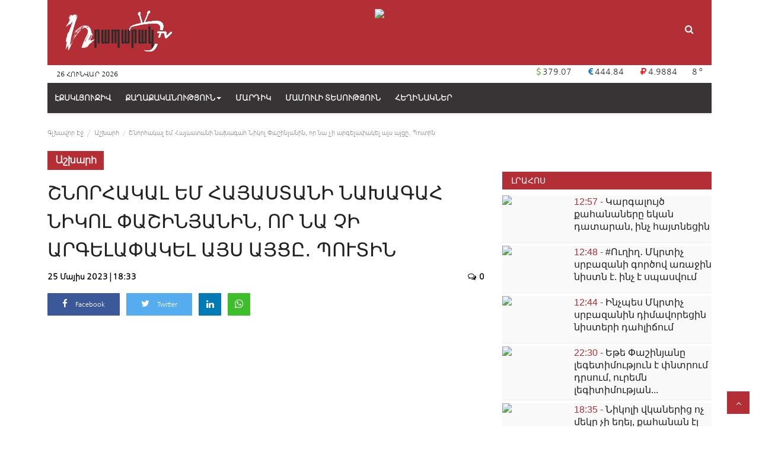

--- FILE ---
content_type: text/html; charset=UTF-8
request_url: https://hraparaktv.am/post/04a0db8a3fd1239c342c1585533db1f5
body_size: 16509
content:
<!DOCTYPE html>
<html lang="hy_AM" xmlns:og="http://ogp.me/ns#" prefix="og: http://ogp.me/ns#">
<head>
    <meta charset="UTF-8">
    <meta name="viewport" content="width=device-width, initial-scale=1">
    <title>Շնորհակալ եմ Հայաստանի նախագահ Նիկոլ Փաշինյանին, որ նա չի արգելափակել այս այցը․ Պուտին - Հրապարակ</title>
    <meta name="description" content=""/>
    <meta name="keywords" content=""/>
	<meta property="fb:pages" content="207901359844" />
	<meta property="fb:article_style" content="hraparak">
	<meta property="fb:use_automatic_ad_placement" content="enable=true ad_density=default">
    <!--<meta name="author" content="AuroSystem.com"/>-->
    <meta property="og:locale" content="hy_AM"/>
    <meta property="og:site_name" content="ՀՐԱՊԱՐԱԿ"/>
    <meta property="fb:app_id" content="1622716244655739"/>
	<meta property="og:url" content="https://hraparaktv.am/post/04a0db8a3fd1239c342c1585533db1f5"/>
	<meta property="og:title" content="Շնորհակալ եմ Հայաստանի նախագահ Նիկոլ Փաշինյանին, որ նա չի արգելափակել այս այցը․ Պուտին"/>
    <meta property="og:description" content=" "/>
    <meta property="og:type" content="article"/>
    <meta property="og:image" content="https://img.youtube.com/vi/8N1MpYvl0pQ/maxresdefault.jpg"/>
	<meta property="og:image:secure_url" content="https://img.youtube.com/vi/8N1MpYvl0pQ/maxresdefault.jpg"/>
    <meta property="og:image:width" content="750"/>
    <meta property="og:image:height" content="500"/>
    <meta property="article:author" content="Սևակ Հովհաննիսյան"/>
    <meta property="article:published_time" content="2023-05-25 18:33:09"/>
    <meta property="article:modified_time" content="2023-05-25 18:33:09"/>
    <meta name="twitter:card" content="summary_large_image"/>
    <meta name="twitter:site" content="@ՀՐԱՊԱՐԱԿ"/>
    <meta name="twitter:creator" content="@Սևակ Հովհաննիսյան"/>
    <meta name="twitter:title" content="Շնորհակալ եմ Հայաստանի նախագահ Նիկոլ Փաշինյանին, որ նա չի արգելափակել այս այցը․ Պուտին"/>
    <meta name="twitter:description" content=""/>
    <meta name="twitter:image" content="https://img.youtube.com/vi/8N1MpYvl0pQ/maxresdefault.jpg"/>
    <meta name="google-signin-client_id" content="">
    <link rel="canonical" href="https://hraparaktv.am/post/04a0db8a3fd1239c342c1585533db1f5"/>
    <link rel="shortcut icon" type="image/png" href="https://hraparaktv.am/uploads/logo/favicon_5bbb2fbb3053a.png"/>
    <!-- Font-awesome CSS -->
    <link href="https://hraparaktv.am/assets/vendor/font-awesome/css/font-awesome.min.css" rel="stylesheet"/>
    <!-- Bootstrap CSS -->
    <link rel="stylesheet" href="https://hraparaktv.am/assets/vendor/bootstrap/css/bootstrap.min.css"/>

    <!-- Owl Carousel -->
    <link href="https://hraparaktv.am/assets/vendor/owl-carousel/owl.carousel.min.css" rel="stylesheet"/>
    <link href="https://hraparaktv.am/assets/vendor/owl-carousel/owl.theme.default.min.css" rel="stylesheet"/>
    <!-- iCheck --> 
    <link rel="stylesheet" href="https://hraparaktv.am/assets/vendor/icheck/minimal/grey.css"/>
    <!-- Jquery Confirm CSS -->
    <link href="https://hraparaktv.am/assets/vendor/jquery-confirm/jquery-confirm.min.css" rel="stylesheet"/>
    <link href="https://hraparaktv.am/assets/vendor/video-player/video-js.min.css" rel="stylesheet"/>
    <!-- Style -->
    <link href="https://hraparaktv.am/assets/css/style.css?v=38" rel="stylesheet"/>
    <!-- Color CSS -->
    <link href="https://hraparaktv.am/assets/css/colors/red.min.css" rel="stylesheet"/>
    <!-- Responsive -->
    <link href="https://hraparaktv.am/assets/css/responsive.css?v=3" rel="stylesheet"/>
    <!--Include Font Style-->
<style>
    body {open_sans_font_family  } .font-1,.post-content .post-summary {roboto_font_family}.font-text{verdana_font_family}.h1, .h2, .h3, .h4, .h5, .h6, h1, h2, h3, h4, h5, h6 {roboto_font_family}.section-mid-title .title {roboto_font_family}.section .section-content .title {roboto_font_family}.section .section-head .title {open_sans_font_family}.sidebar-widget .widget-head .title {open_sans_font_family}.post-content .post-text {verdana_font_family}
    .top-bar,.news-ticker-title,.section .section-head .title,.sidebar-widget .widget-head,.section-mid-title .title,.comment-nav-tabs .title, .section .section-head .comment-nav-tabs .active a .title {
        background-color: #161616    }
    .section .section-head,.section-mid-title {
        border-bottom: 2px solid #161616;
    }
</style>    <!-- jQuery -->
    <script src="https://hraparaktv.am/assets/js/jquery-1.12.4.min.js"></script>
    <!-- HTML5 shim and Respond.js for IE8 support of HTML5 elements and media queries -->
    <!-- WARNING: Respond.js doesn't work if you view the page via file:// -->
    <!--[if lt IE 9]>
    <script src="https://oss.maxcdn.com/html5shiv/3.7.3/html5shiv.min.js"></script>
    <script src="https://oss.maxcdn.com/respond/1.4.2/respond.min.js"></script>
    <![endif]-->


    <script>var rtl = false;</script>

    <script crossorigin='anonymous' src='https://yastatic.net/pcode/adfox/loader.js'></script>

</head>
<body>



<header id="header">
<style>
            @media(min-width:992px) {
                .corona {display:none}
            }
            .corona {
                font-weight: bold;
                font-size: 14px;
            }
            .corona_dt{
                color: #fff;
                font-size: 28px;
                font-weight: bold;
                line-height:35px
            }
            </style>
<div  class="container" style="z-index: 110;position: relative;">
<div class="">
    <div class="logo-banner">
	
        <div class="container-fluid">
		<div class="col-sm-4">
			<a href="https://hraparaktv.am/">
				<a href="https://hraparaktv.am/"><img src="https://hraparaktv.am/uploads/logo/logo_5e78603d6d79d.png" alt="logo" class="logo"></a>
			</a>
		</div>
            <div class="col-sm-4">
				 <div class="logocenter"> 
                <a href="https://hraparak.am/">
				<a href="https://hraparak.am/"><img src="https://hraparak.am/uploads/logo/logo_5bc18ede44a74.png" alt="logo" class="logo"></a> 
			</a>
				</div>
            </div>
		<div class="col-sm-4">
		                    <ul class="nav navbar-nav navbar-right head-search">
                        <li class="li-search">
                            <a class="search-icon"><i class="fa fa-search"></i></a>
                            <div class="search-form">
                                <form action="https://hraparaktv.am/search" method="get" accept-charset="utf-8">
                                <input type="text" name="q" maxlength="300" pattern=".*\S+.*" class="form-control form-input" placeholder="Որոնում..."  required>
                                <button class="btn btn-default"><i class="fa fa-search"></i></button>
                                </form>                            </div>
                        </li>
                    </ul>
		</div>

        </div><!--/.container-->
    </div><!--/.top-bar-->
	</div>
	<div class="">
	<div class="rate-line">
		<div class="col-sm-8">
			<div class="bar-date black">
			26 Հունվար 2026			</div>
		</div>
		<div class="col-sm-4">
			<div class="bar-weather black">
			8 <span>o</span>
			</div>
			<div class="bar-rates black">
			 
									<div class="rate-man"><i class="fa fa-usd" aria-hidden="true"></i> 379.07</div> 
									<div class="rate-man"><i class="fa fa-eur" aria-hidden="true"></i> 444.84</div> 
									<div class="rate-man"><i class="fa fa-rub" aria-hidden="true"></i> 4.9884</div> 
							</div>
		</div>
		</div>
	</div>
   <div class=""> 
    <nav class="navbar navbar-default main-menu ">
    
                        <!-- Collect the nav links, forms, and other content for toggling -->
            <div class="collapse navbar-collapse">
                <div class="row">

                    <ul class="nav navbar-nav">
                      <!--  <li class="                            </a>
                        </li> -->
                                                                                                                                                                                                                                                                                                                                                                                                                                                                                                                                                                                                                                                                                                                                                                                                                                        <!--Include mega menu-->
                                            

<li class="dropdown megamenu-fw mega-li-26 ">
    <a href="https://hraparaktv.am/category/exclusive" class="dropdown-toggle disabled"
       data-toggle="dropdown" role="button" aria-expanded="false">Էքսկլյուզիվ    </a>

    <!--Check if has posts-->
    </li>


                                                                                                                                                                                                                                                                                                                                                                                                                                                                                                                <!--Include mega menu-->
                                            

<li class="dropdown">
    <a href="https://hraparaktv.am/category/qaxaqakanutyun" class="dropdown-toggle disabled no-after" data-toggle="dropdown">Քաղաքականություն<span class="caret"></span></a>
    <!--Check if has posts-->
	
	<ul class="dropdown-menu dropdown-more dropdown-top">
            <li>
                        <li>
                            <a role="menuitem" href="https://hraparaktv.am/category/qaxaqakanutyun">
                                Բոլորը                            </a>
						</li>
                        <!--Subcategories-->
                                                    <li  >
                                <a role="menuitem" href="https://hraparaktv.am/category/pashtonakan">
                                    Պաշտոնական                                </a>
                            </li>
                                                    <li  >
                                <a role="menuitem" href="https://hraparaktv.am/category/verlutsakan">
                                    Վերլուծություն                                </a>
                            </li>
                                    </li>
        </ul>
    </li>                                                                                                                                                                                                                                                                                                                                                                                                                                                                                                                                                                    <!--Include mega menu-->
                                            

<li class="dropdown megamenu-fw mega-li-46 ">
    <a href="https://hraparaktv.am/category/people" class="dropdown-toggle disabled"
       data-toggle="dropdown" role="button" aria-expanded="false">Մարդիկ    </a>

    <!--Check if has posts-->
    </li>


                                                                                                                                                                                                                                                                                                                                                                                                                                                                                                                <!--Include mega menu-->
                                            

<li class="dropdown megamenu-fw mega-li-35 ">
    <a href="https://hraparaktv.am/category/mamuli-tesutyun" class="dropdown-toggle disabled"
       data-toggle="dropdown" role="button" aria-expanded="false">Մամուլի Տեսություն    </a>

    <!--Check if has posts-->
    </li>


                                                                                                                                                                                                                                                                                                                                                                                                                                                                                                                                                                    <li class="">
                                                <a href="/authors">
                                                    Հեղինակներ                                                </a>
                                            </li>
                                                                                                                                                                                                                                                                                                                                                                                                
                                            </ul>



                </div>
            </div><!-- /.navbar-collapse -->
    
    </nav>
	   </div>
 </div>
 
    <div class="col-sm-12">
        <div class="row">

            <div class="nav-mobile">

                <div class="logo-cnt">
                    <a href="https://hraparaktv.am/">
                        <img src="https://hraparaktv.am/uploads/logo/logo_5e78603d6d79d.png" alt="logo" class="logo">
                    </a>
                    <!-- <a href="https://hraparak.am/">
                    <img src="https://hraparak.am/uploads/logo/logo_5bc18ede44a74.png" alt="logo" class="logo logo-tv"></a> -->
                </div>

                <div class="mobile-nav-search">
                    <a class="search-icon"><i class="fa fa-search"></i></a>
                    <div class="search-form">
                        <form action="https://hraparaktv.am/search" method="get" accept-charset="utf-8">
                        <input type="text" name="q" maxlength="300" pattern=".*\S+.*"
                               class="form-control form-input"
                               placeholder="Որոնում..." required>
                        <button class="btn btn-default"><i class="fa fa-search"></i></button>
                        </form>                    </div>
                </div>

                <span onclick="open_mobile_nav();" class="mobile-menu-icon"><i class="icon-ion-navicon-round"></i> </span>

            </div>
        </div>
    </div>

</div>
</header>



<div id="mobile-menu" class="mobile-menu">
    <div class="mobile-menu-inner">
        <p class="text-right p-close-menu">
            <a href="javascript:void(0)" class="closebtn" onclick="close_mobile_nav();"><i
                        class="icon-ion-ios-close-empty"></i></a>
        </p>

        <div class="col-sm-12">
            <div class="row">
                <nav class="navbar">
                    <ul class="nav navbar-nav">
                        <!-- <li>
                            <a href="                            </a>
                        </li> -->

                                                                                                                                                                                                                                                                                                                                                                                                                                                                                                                                                                                                                                                                                                <li>
                                        <a href="https://hraparaktv.am/category/exclusive">
                                            Էքսկլյուզիվ                                        </a>
                                    </li>
                                                                                                                                                                                                                                                                        <li class="dropdown">
                                        <a href="#" class="dropdown-toggle" data-toggle="dropdown" role="button"
                                           aria-haspopup="true" aria-expanded="true">
                                            Քաղաքականություն                                            <span class="icon-ion-chevron-down mobile-dropdown-arrow"></span>
                                        </a>
                                        <ul class="dropdown-menu">
                                                                                            <li>
                                                    <a href="https://hraparaktv.am/category/qaxaqakanutyun">Բոլորը</a>
                                                </li>
                                                                                                                                        <li>
                                                    <a href="https://hraparaktv.am/category/pashtonakan">
                                                        Պաշտոնական                                                    </a>
                                                </li>
                                                                                            <li>
                                                    <a href="https://hraparaktv.am/category/verlutsakan">
                                                        Վերլուծություն                                                    </a>
                                                </li>
                                                                                    </ul>
                                    </li>

                                                                                                                                                                                                                                                                                                                            <li>
                                        <a href="https://hraparaktv.am/category/people">
                                            Մարդիկ                                        </a>
                                    </li>
                                                                                                                                                                                                                                                                        <li>
                                        <a href="https://hraparaktv.am/category/mamuli-tesutyun">
                                            Մամուլի Տեսություն                                        </a>
                                    </li>
                                                                                                                                                                                                                                                                                                                            <li>
                                        <a href="/authors">
                                            Հեղինակներ                                        </a>
                                    </li>
                                                                                                                                                                                                                                                



                    </ul>
                </nav>
            </div>

            <div class="row">
                <div class="mobile-search">
                    <form action="https://hraparaktv.am/search" method="get" accept-charset="utf-8">
                    <input type="text" name="q" maxlength="300" pattern=".*\S+.*" class="form-control form-input"
                           placeholder="Որոնում..." required>
                    <button class="btn btn-default"><i class="fa fa-search"></i></button>
                    </form>                </div>
            </div>

            <div class="row">
                <ul class="mobile-menu-social">
                    <!--Include social media links-->
                    
    <!--if facebook url exists-->
    <li>
        <a class="facebook" href="https://www.facebook.com/hraparak/"
           target="_blank"><i
                    class="fa fa-facebook"></i></a>
    </li>
    <!--if twitter url exists-->
    <!--if google url exists-->
    <!--if pinterest url exists-->
    <!--if instagram url exists-->
    <!--if linkedin url exists-->

    <!--if vk url exists-->

    <!--if youtube url exists-->
    <li>
        <a class="youtube" href="https://www.youtube.com/channel/UCbYvIy14V24I_mLwNtLib5g"
           target="_blank"><i class="fa fa-youtube-play"></i></a>
    </li>

    <!--if rss active-->
    <li>
        <a class="rss" href="https://hraparaktv.am/rss-feeds"><i class="fa fa-rss"></i>
        </a>
    </li>
                </ul>
            </div>
        </div>
    </div>

</div>

<!--Include modals-->


    <div class="modal fade auth-modal" id="modal-login" tabindex="-1" role="dialog" aria-labelledby="myModalLabel" aria-hidden="true">
        <div class="modal-dialog modal-sm">
            <div class="modal-content">

                <div id="menu-login" class="tab-pane fade in active">
                    <div class="modal-header">
                        <button type="button" class="close" data-dismiss="modal"><i class="icon-ion-close-round" aria-hidden="true"></i></button>
                        <h4 class="modal-title font-1">Login</h4>
                    </div>

                    <div class="modal-body">
                        <div class="auth-box">

                                                            <p class="p-auth-modal">
                                    Login with social account                                </p>
                            

                            <div class="row row-login-ext">
                                                                    <div class="col-xs-6 col-sm-12">
                                        <a href="javascript:void(0)" class="btn-login-ext btn-login-facebook">
                                            <span class="icon"><i class="fa fa-facebook"></i></span>
                                            <span class="text">Facebook</span>
                                        </a>
                                    </div>
                                                                                            </div>

                                                            <p class="p-auth-modal-or">
                                    <span>կամ</span>
                                </p>
                            
                            <!-- include message block -->
                            <div id="result-login"></div>

                            <!-- form start -->
                            <form id="form-login">
                                <div class="form-group has-feedback">
                                    <input type="email" name="email" class="form-control form-input" placeholder="Email Address" value=""  required>
                                    <span class="glyphicon glyphicon-envelope form-control-feedback"></span>
                                </div>

                                <div class="form-group has-feedback">
                                    <input type="password" name="password" class="form-control form-input" placeholder="Password" value=""  required>
                                    <span class=" glyphicon glyphicon-lock form-control-feedback"></span>
                                </div>

                                <div class="row">
                                    <div class="col-sm-7 col-xs-7 remember-cnt">
                                        <input type="checkbox" id="remember_me" name="remember_me" value="1" class="flat-blue" checked>&nbsp;&nbsp;
                                        <label for="remember_me" class="label-remember">Remember Me</label>
                                    </div>
                                    <div class="col-sm-5 col-xs-5">
                                        <button type="submit" class="btn btn-primary btn-custom pull-right">
                                            Login                                        </button>
                                    </div>
                                </div>
                            </form><!-- form end -->

                        </div>
                    </div>

                    <div class="modal-footer">
                        <a href="https://hraparaktv.am/reset-password" class="link-forget">
                            Forgot Password?                        </a>
                    </div>
                </div>

            </div>
        </div>
    </div>





<!-- Section: wrapper -->
<div id="wrapper">
    <div class="container" style="z-index: 40;position: relative;">
	<div class="overlay_index">
        <div class="row">
            <!-- breadcrumb -->
            <div class="col-sm-12 page-breadcrumb">
                <ol class="breadcrumb">
                    <li class="breadcrumb-item">
                        <a href="https://hraparaktv.am/">Գլխավոր Էջ</a>
                    </li>
                                            <li class="breadcrumb-item">
                            <a href="https://hraparaktv.am/category/ashxarh">
                                Աշխարհ                            </a>
                        </li>
                    
                                        <li class="breadcrumb-item active"> Շնորհակալ եմ Հայաստանի նախագահ Նիկոլ Փաշինյանին, որ նա չի արգելափակել այս այցը․ Պուտին</li>
                </ol>
            </div>
			
			<div id="content" class="col-sm-8 col-xs-12">
				<div class="mobile-hide-content">
                <div class="post-content">

                    
                                                    <p class="m-0">
                                <a href="https://hraparaktv.am/category/ashxarh">
                                    <label class="category-label"
                                           style="background-color: #b42e33">
                                        Աշխարհ                                    </label>
                                </a>
                            </p>
                        
                    
                    <h1 class="title">Շնորհակալ եմ Հայաստանի նախագահ Նիկոլ Փաշինյանին, որ նա չի արգելափակել այս այցը․ Պուտին</h1>

                    <p class="post-meta">
                        								                        
                                                    <span class="sp-left">25 Մայիս 2023 | 18:33</span>
                        
                        
                                                    <span class="sp-right"><i
                                        class="fa fa-comments-o"></i>0</span>
                                            </p>

                    <div class="post-share">
                        <!--include Social Share -->
                        
<ul class="share-box">
    <li class="share-li-lg">
        <a href="javascript:void(0)"
           onclick="window.open('https://www.facebook.com/sharer/sharer.php?u=https://hraparaktv.am/post/04a0db8a3fd1239c342c1585533db1f5', 'Share This Post', 'width=640,height=450');return false"
           class="social-btn-lg facebook">
            <i class="fa fa-facebook"></i>
            <span>Facebook</span>
        </a>
    </li>

    <li class="share-li-lg">
        <a href="javascript:void(0)"
           onclick="window.open('https://twitter.com/share?url=https://hraparaktv.am/post/04a0db8a3fd1239c342c1585533db1f5&amp;text=Շնորհակալ եմ Հայաստանի նախագահ Նիկոլ Փաշինյանին, որ նա չի արգելափակել այս այցը․ Պուտին', 'Share This Post', 'width=640,height=450');return false"
           class="social-btn-lg twitter">
            <i class="fa fa-twitter"></i>
            <span>Twitter</span>
        </a>
    </li>


    <li class="share-li-sm">
        <a href="javascript:void(0)"
           onclick="window.open('https://www.facebook.com/sharer/sharer.php?u=https://hraparaktv.am/post/04a0db8a3fd1239c342c1585533db1f5', 'Share This Post', 'width=640,height=450');return false"
           class="social-btn-sm facebook">
            <i class="fa fa-facebook"></i>
        </a>
    </li>

    <li class="share-li-sm">
        <a href="javascript:void(0)"
           onclick="window.open('https://twitter.com/share?url=https://hraparaktv.am/post/04a0db8a3fd1239c342c1585533db1f5&amp;text=Շնորհակալ եմ Հայաստանի նախագահ Նիկոլ Փաշինյանին, որ նա չի արգելափակել այս այցը․ Պուտին', 'Share This Post', 'width=640,height=450');return false"
           class="social-btn-sm twitter">
            <i class="fa fa-twitter"></i>
        </a>
    </li>


    <li>
        <a href="javascript:void(0)"
           onclick="window.open('http://www.linkedin.com/shareArticle?mini=true&amp;url=https://hraparaktv.am/post/04a0db8a3fd1239c342c1585533db1f5', 'Share This Post', 'width=640,height=450');return false"
           class="social-btn-sm linkedin">
            <i class="fa fa-linkedin"></i>
        </a>
    </li>
    <li class="li-whatsapp">
        <a href="https://api.whatsapp.com/send?text=Շնորհակալ եմ Հայաստանի նախագահ Նիկոլ Փաշինյանին, որ նա չի արգելափակել այս այցը․ Պուտին - https://hraparaktv.am/post/04a0db8a3fd1239c342c1585533db1f5"
           class="social-btn-sm whatsapp"
           target="_blank">
            <i class="fa fa-whatsapp"></i>
        </a>
    </li>


</ul>



                    </div>

                                            <!-- Include audio post details -->
                        <div class="show-on-page-load">

            <div class="post-image post-video">
            <iframe  width="750" height="422" allow="autoplay; encrypted-media" playsinline="1" src="https://youtube.com/embed/8N1MpYvl0pQ?playsinline=1" frameborder="0" allowfullscreen></iframe>
        </div>
    </div>

                                        <div class="post-text">
					

    

	
		
			

		



                                                                                						
                    </div>
                                        

    

	
		
			

		



                    <!--Optional Url Button -->
                    
                    <!--Optional Url Button -->
                    

                    <div class="post-tags">
                                            </div>
					
                </div>

				</div>
				<!--include about author -->
                				                				<!--include next previous post -->
                
<div class="col-sm-12 post-next-prev">
    <div class="row">
        <div class="col-sm-6 col-xs-12 left">
                            <p>
                    <span><i class="fa fa-arrow-left" aria-hidden="true"></i>Նախորդ հոդված</span>
                </p>
                <h3 class="title">
                    <a href="https://hraparaktv.am/post/7189898bb8205249c271bda552adbf8b">
                        Արցախի հանձնումը Ադրբեջանին հակասահմանադրական է և հանցագործություն                    </a>
                </h3>
                    </div>
        <div class="col-sm-6 col-xs-12 right">
            
                <p>
                    <span>Հաջորդ հոդված<i class="fa fa-arrow-right" aria-hidden="true"></i></span>
                </p>
                <h3 class="title">
                    <a href="https://hraparaktv.am/post/d5eca2f73741f22b853aa42326e90fe5">
                        Կարգալույծ քահանաները եկան դատարան, ինչ հայտնեցին                    </a>
                </h3>

                    </div>
    </div>
</div>




                
    
				
                    <section id="comments" class="section section-related-posts">
                        <div class="section-head">
                            <ul class="nav nav-tabs comment-nav-tabs">

                                    <li class="active">
                                        <a data-toggle="tab" href="#comment_tab_1">
                                            <h4 class="title">Կարծիքներ</h4>
                                        </a>
                                    </li>



                            </ul>
                        </div>


                        <div class="tab-content">
                            <div id="comment_tab_1"
                                 class="tab-pane fade in active">
                                <!--Comment Box-->

                                <div class="col-sm-12">
                                    <div class="row row-make-comment">
                                        <div class="fb-comments" data-href="https://hraparaktv.am/post/04a0db8a3fd1239c342c1585533db1f5" data-width="720" data-numposts="15"></div>
                                    </div>
                                </div>

                            </div>

                        </div>
                    </section>

                
				<section class="section section-related-posts">
                    <div class="section-head">
                        <h4 class="title">Առնչվող հոդված</h4>
                    </div>

                    <div class="section-content post-ads">
                        <div class="">
                                                        
                                
                                <!--include post item-->
                                <div class="col-sm-4 col-xs-12">
                                    
<!--Post item small-->

<div class="post-item-mid">
    <div class="post-item-image">
                <a class="video" href="https://hraparaktv.am/post/622106dd891f23583e0cdb897ad08b38">
                <div class="img-container ">
                
<!-- <img src="" alt="bg" class="img-responsive img-bg"/> -->
<div class="">
<img src="https://hraparaktv.am/assets/img/img_bg_mid.jpg" data-src="https://img.youtube.com/vi/jWBnD2SVUGI/maxresdefault.jpg" alt="Դեսպանատան աշխատակիցները այցելել են Դոմոդեդովայում մնացած հայերին" class="lazyload img-post"/>
</div>



                </div>
                </a>
                    </div>
    <h3 class="title">
        <a href="https://hraparaktv.am/post/622106dd891f23583e0cdb897ad08b38">
            Դեսպանատան աշխատակիցները այցելել են Դոմոդեդովայում մնացած...        </a>
    </h3>
    <p class="post-meta">
            </p>

</div>                                </div>

                                                            
                                
                                <!--include post item-->
                                <div class="col-sm-4 col-xs-12">
                                    
<!--Post item small-->

<div class="post-item-mid">
    <div class="post-item-image">
                <a class="video" href="https://hraparaktv.am/post/1f10ef4413c4640395afc982ecf69103">
                <div class="img-container ">
                
<!-- <img src="" alt="bg" class="img-responsive img-bg"/> -->
<div class="">
<img src="https://hraparaktv.am/assets/img/img_bg_mid.jpg" data-src="https://img.youtube.com/vi/CazWBVhASZU/maxresdefault.jpg" alt="Չինաստանի նախագահին ուղեկցողն անհարմար իրավիճակում է հայտնվել" class="lazyload img-post"/>
</div>



                </div>
                </a>
                    </div>
    <h3 class="title">
        <a href="https://hraparaktv.am/post/1f10ef4413c4640395afc982ecf69103">
            Չինաստանի նախագահին ուղեկցողն անհարմար իրավիճակում է հայտնվել        </a>
    </h3>
    <p class="post-meta">
            </p>

</div>                                </div>

                                                            
                                
                                <!--include post item-->
                                <div class="col-sm-4 col-xs-12">
                                    
<!--Post item small-->

<div class="post-item-mid">
    <div class="post-item-image">
                <a class="video" href="https://hraparaktv.am/post/cbbd9b0da8cd654721fce3c7ed3c6c17">
                <div class="img-container ">
                
<!-- <img src="" alt="bg" class="img-responsive img-bg"/> -->
<div class="">
<img src="https://hraparaktv.am/assets/img/img_bg_mid.jpg" data-src="https://img.youtube.com/vi/_4LrgeH8ZHI/maxresdefault.jpg" alt="Համբուրգում դիզելային վառելիքն անհավանական գնով են վաճառում" class="lazyload img-post"/>
</div>



                </div>
                </a>
                    </div>
    <h3 class="title">
        <a href="https://hraparaktv.am/post/cbbd9b0da8cd654721fce3c7ed3c6c17">
            Համբուրգում դիզելային վառելիքն անհավանական գնով են վաճառում        </a>
    </h3>
    <p class="post-meta">
            </p>

</div>                                </div>

                                                                                    </div>
                    </div>
                </section>
				

            </div>

                        <div id="sidebar" class="col-sm-4 col-xs-12 lrahos_mobile">
                <!--include sidebar -->
                


    

	
		
			

		





    
                                    <div class="row">
                <div class="col-sm-12">
                    <!--Include Widget Lrahos-->
                    
<!--Widget: Recommended Posts-->
<div class="lrahos_ad hide-mobile">
</div>

<div class="sidebar-widget">
    <div class="widget-head">
        <h4 class="title"><a class="lrahost-wid-title" href="/lrahos">ԼՐԱՀՈՍ</a></h4>
    </div>
    <div class="widget-body lrahos-body">
        <ul class="recommended-posts">
            <!--Print Picked Posts-->

            
                
                    <li>
                        <div class="post-item-small bg-gray-1">
    <div class="left">
    <a class="video" href="https://hraparaktv.am/post/d5eca2f73741f22b853aa42326e90fe5">
                            <a class="video" href="https://hraparaktv.am/post/d5eca2f73741f22b853aa42326e90fe5">
                    
<!-- <img src="" alt="bg" class="img-responsive img-bg"/> -->
<div class="">
<img src="https://hraparaktv.am/assets/img/img_bg_sm.jpg" data-src="https://img.youtube.com/vi/3hXimct-BBk/maxresdefault.jpg" alt="Կարգալույծ քահանաները եկան դատարան, ինչ հայտնեցին" class="lazyload img-post"/>
</div>



                </a>
                    </div>

    <div class="right">
        <h3 class="title">

			<a href="https://hraparaktv.am/post/d5eca2f73741f22b853aa42326e90fe5">
			                <span>12:57 - </span>
            			Կարգալույծ քահանաները եկան դատարան, ինչ հայտնեցին            </a>
        </h3>
       <!-- <p class="small-post-meta">
                                        <span><i class="fa fa-comments-o"></i></span>
                                        <span class="m-r-0"><i class="fa fa-eye"></i></span>
                    </p> -->

    </div>
</div>
                    </li>

            
                
                    <li>
                        <div class="post-item-small bg-gray-1">
    <div class="left">
    <a class="video" href="https://hraparaktv.am/post/13354a3640c64d54686bf36d21525e3b">
                            <a class="video" href="https://hraparaktv.am/post/13354a3640c64d54686bf36d21525e3b">
                    
<!-- <img src="" alt="bg" class="img-responsive img-bg"/> -->
<div class="">
<img src="https://hraparaktv.am/assets/img/img_bg_sm.jpg" data-src="https://img.youtube.com/vi/N8LSo7RKZSM/maxresdefault.jpg" alt="#Ուղիղ․ Մկրտիչ սրբազանի գործով առաջին նիստն է. ինչ է սպասվում" class="lazyload img-post"/>
</div>



                </a>
                    </div>

    <div class="right">
        <h3 class="title">

			<a href="https://hraparaktv.am/post/13354a3640c64d54686bf36d21525e3b">
			                <span>12:48 - </span>
            			#Ուղիղ․ Մկրտիչ սրբազանի գործով առաջին նիստն է. ինչ է սպասվում            </a>
        </h3>
       <!-- <p class="small-post-meta">
                                        <span><i class="fa fa-comments-o"></i></span>
                                        <span class="m-r-0"><i class="fa fa-eye"></i></span>
                    </p> -->

    </div>
</div>
                    </li>

            
                
                    <li>
                        <div class="post-item-small bg-gray-1">
    <div class="left">
    <a class="video" href="https://hraparaktv.am/post/7231f99886376e300b88f51d44167417">
                            <a class="video" href="https://hraparaktv.am/post/7231f99886376e300b88f51d44167417">
                    
<!-- <img src="" alt="bg" class="img-responsive img-bg"/> -->
<div class="">
<img src="https://hraparaktv.am/assets/img/img_bg_sm.jpg" data-src="https://img.youtube.com/vi/9yWj430RHKo/maxresdefault.jpg" alt="Ինչպես Մկրտիչ սրբազանին դիմավորեցին նիստերի դահլիճում" class="lazyload img-post"/>
</div>



                </a>
                    </div>

    <div class="right">
        <h3 class="title">

			<a href="https://hraparaktv.am/post/7231f99886376e300b88f51d44167417">
			                <span>12:44 - </span>
            			Ինչպես Մկրտիչ սրբազանին դիմավորեցին նիստերի դահլիճում            </a>
        </h3>
       <!-- <p class="small-post-meta">
                                        <span><i class="fa fa-comments-o"></i></span>
                                        <span class="m-r-0"><i class="fa fa-eye"></i></span>
                    </p> -->

    </div>
</div>
                    </li>

            
                
                    <li>
                        <div class="post-item-small bg-gray-1">
    <div class="left">
    <a class="video" href="https://hraparaktv.am/post/a71aa957469e194e502f505a80635aaf">
                            <a class="video" href="https://hraparaktv.am/post/a71aa957469e194e502f505a80635aaf">
                    
<!-- <img src="" alt="bg" class="img-responsive img-bg"/> -->
<div class="">
<img src="https://hraparaktv.am/assets/img/img_bg_sm.jpg" data-src="https://img.youtube.com/vi/A_P9j2dp1Sw/maxresdefault.jpg" alt="Եթե Փաշինյանը լեգետիմություն է փնտրում դրսում, ուրեմն լեգիտիմության սուր ճգնաժամ կա" class="lazyload img-post"/>
</div>



                </a>
                    </div>

    <div class="right">
        <h3 class="title">

			<a href="https://hraparaktv.am/post/a71aa957469e194e502f505a80635aaf">
			                <span>22:30 - </span>
            			Եթե Փաշինյանը լեգետիմություն է փնտրում դրսում, ուրեմն լեգիտիմության...            </a>
        </h3>
       <!-- <p class="small-post-meta">
                                        <span><i class="fa fa-comments-o"></i></span>
                                        <span class="m-r-0"><i class="fa fa-eye"></i></span>
                    </p> -->

    </div>
</div>
                    </li>

            
                
                    <li>
                        <div class="post-item-small bg-gray-1">
    <div class="left">
    <a class="video" href="https://hraparaktv.am/post/8e7f9025cb2bfe914f7c5ea129c568b7">
                            <a class="video" href="https://hraparaktv.am/post/8e7f9025cb2bfe914f7c5ea129c568b7">
                    
<!-- <img src="" alt="bg" class="img-responsive img-bg"/> -->
<div class="">
<img src="https://hraparaktv.am/assets/img/img_bg_sm.jpg" data-src="https://img.youtube.com/vi/4dKVPTbDJcU/maxresdefault.jpg" alt="Նիկոլի վկաներից ոչ մեկը չի եղել, քահանան էլ Վեհափառի անունը չի զեղչել" class="lazyload img-post"/>
</div>



                </a>
                    </div>

    <div class="right">
        <h3 class="title">

			<a href="https://hraparaktv.am/post/8e7f9025cb2bfe914f7c5ea129c568b7">
			                <span>18:35 - </span>
            			Նիկոլի վկաներից ոչ մեկը չի եղել, քահանան էլ Վեհափառի անունը...            </a>
        </h3>
       <!-- <p class="small-post-meta">
                                        <span><i class="fa fa-comments-o"></i></span>
                                        <span class="m-r-0"><i class="fa fa-eye"></i></span>
                    </p> -->

    </div>
</div>
                    </li>

            
                
                    <li>
                        <div class="post-item-small bg-gray-1">
    <div class="left">
    <a class="video" href="https://hraparaktv.am/post/6c6ea0a0d584f49b7e4aa6921b7636ae">
                            <a class="video" href="https://hraparaktv.am/post/6c6ea0a0d584f49b7e4aa6921b7636ae">
                    
<img src="https://hraparaktv.am/assets/img/img_bg_sm.jpg" data-src="https://hraparaktv.am/uploads/images/image_380x240_697611d7806bf.jpg" alt="Դուք պետք է բանավիճեք ինձ հետ, այլ ոչ թե Նարեկ Կարապետյանի․ «Մեր ձևով»-ի անդամը՝ Թունյանին" class="lazyload img-responsive img-post" onerror="javascript:this.src='https://hraparaktv.am/assets/img/img_bg_sm.jpg'"/>



                </a>
                    </div>

    <div class="right">
        <h3 class="title">

			<a href="https://hraparaktv.am/post/6c6ea0a0d584f49b7e4aa6921b7636ae">
			                <span>16:49 - </span>
            			Դուք պետք է բանավիճեք ինձ հետ, այլ ոչ թե Նարեկ Կարապետյանի․...            </a>
        </h3>
       <!-- <p class="small-post-meta">
                                        <span><i class="fa fa-comments-o"></i></span>
                                        <span class="m-r-0"><i class="fa fa-eye"></i></span>
                    </p> -->

    </div>
</div>
                    </li>

            
                
                    <li>
                        <div class="post-item-small bg-gray-1">
    <div class="left">
    <a class="video" href="https://hraparaktv.am/post/3eb4a9e7752ae09f3649b31630b93df1">
                            <a class="video" href="https://hraparaktv.am/post/3eb4a9e7752ae09f3649b31630b93df1">
                    
<!-- <img src="" alt="bg" class="img-responsive img-bg"/> -->
<div class="">
<img src="https://hraparaktv.am/assets/img/img_bg_sm.jpg" data-src="https://img.youtube.com/vi/PitzTcWgIws/maxresdefault.jpg" alt="Թող Աստված իրենց ողորմա. Կնոջ սուր խոսքը` տիրադավներին" class="lazyload img-post"/>
</div>



                </a>
                    </div>

    <div class="right">
        <h3 class="title">

			<a href="https://hraparaktv.am/post/3eb4a9e7752ae09f3649b31630b93df1">
			                <span>14:05 - </span>
            			Թող Աստված իրենց ողորմա. Կնոջ սուր խոսքը` տիրադավներին            </a>
        </h3>
       <!-- <p class="small-post-meta">
                                        <span><i class="fa fa-comments-o"></i></span>
                                        <span class="m-r-0"><i class="fa fa-eye"></i></span>
                    </p> -->

    </div>
</div>
                    </li>

            
                
                    <li>
                        <div class="post-item-small bg-gray-1">
    <div class="left">
    <a class="video" href="https://hraparaktv.am/post/7b5e70e3a91919b2333addcac45c1a08">
                            <a class="video" href="https://hraparaktv.am/post/7b5e70e3a91919b2333addcac45c1a08">
                    
<!-- <img src="" alt="bg" class="img-responsive img-bg"/> -->
<div class="">
<img src="https://hraparaktv.am/assets/img/img_bg_sm.jpg" data-src="https://img.youtube.com/vi/v-GNnsy9284/maxresdefault.jpg" alt="Ես եկեղեցուց դուրս չեմ գալու, քանի իմ թեմի առաջնորդից հրահանգ չունեմ. Տեր Արտաշես" class="lazyload img-post"/>
</div>



                </a>
                    </div>

    <div class="right">
        <h3 class="title">

			<a href="https://hraparaktv.am/post/7b5e70e3a91919b2333addcac45c1a08">
			                <span>13:33 - </span>
            			Ես եկեղեցուց դուրս չեմ գալու, քանի իմ թեմի առաջնորդից հրահանգ...            </a>
        </h3>
       <!-- <p class="small-post-meta">
                                        <span><i class="fa fa-comments-o"></i></span>
                                        <span class="m-r-0"><i class="fa fa-eye"></i></span>
                    </p> -->

    </div>
</div>
                    </li>

            
                
                    <li>
                        <div class="post-item-small bg-gray-1">
    <div class="left">
    <a class="video" href="https://hraparaktv.am/post/f95c9f8ad3e6cc6c295bb63e88ba6221">
                            <a class="video" href="https://hraparaktv.am/post/f95c9f8ad3e6cc6c295bb63e88ba6221">
                    
<!-- <img src="" alt="bg" class="img-responsive img-bg"/> -->
<div class="">
<img src="https://hraparaktv.am/assets/img/img_bg_sm.jpg" data-src="https://img.youtube.com/vi/b5dkSkFMwUk/maxresdefault.jpg" alt="Չեմ կարող ուրանալ այն հացը, որով սնվել, մեծացել եմ Մայր Աթոռում. Տեր Արտաշեսը դիմեց հավատացյալներին" class="lazyload img-post"/>
</div>



                </a>
                    </div>

    <div class="right">
        <h3 class="title">

			<a href="https://hraparaktv.am/post/f95c9f8ad3e6cc6c295bb63e88ba6221">
			                <span>12:42 - </span>
            			Չեմ կարող ուրանալ այն հացը, որով սնվել, մեծացել եմ Մայր...            </a>
        </h3>
       <!-- <p class="small-post-meta">
                                        <span><i class="fa fa-comments-o"></i></span>
                                        <span class="m-r-0"><i class="fa fa-eye"></i></span>
                    </p> -->

    </div>
</div>
                    </li>

            
                
                    <li>
                        <div class="post-item-small bg-gray-1">
    <div class="left">
    <a class="video" href="https://hraparaktv.am/post/3885984d439f740f3fcecc6a27a592c2">
                            <a class="video" href="https://hraparaktv.am/post/3885984d439f740f3fcecc6a27a592c2">
                    
<img src="https://hraparaktv.am/assets/img/img_bg_sm.jpg" data-src="https://hraparaktv.am/uploads/images/image_380x240_6975c88d1e019.jpg" alt="«Նոլդու Փաշինյան». թալինցի երիտասարդի ակցիան Փաշինյանի գալու ժամանակ" class="lazyload img-responsive img-post" onerror="javascript:this.src='https://hraparaktv.am/assets/img/img_bg_sm.jpg'"/>



                </a>
                    </div>

    <div class="right">
        <h3 class="title">

			<a href="https://hraparaktv.am/post/3885984d439f740f3fcecc6a27a592c2">
			                <span>11:39 - </span>
            			«Նոլդու Փաշինյան». թալինցի երիտասարդի ակցիան Փաշինյանի...            </a>
        </h3>
       <!-- <p class="small-post-meta">
                                        <span><i class="fa fa-comments-o"></i></span>
                                        <span class="m-r-0"><i class="fa fa-eye"></i></span>
                    </p> -->

    </div>
</div>
                    </li>

            
                
                    <li>
                        <div class="post-item-small bg-gray-1">
    <div class="left">
    <a class="video" href="https://hraparaktv.am/post/59fd53a193cfc127dc6cf69fda5227cf">
                            <a class="video" href="https://hraparaktv.am/post/59fd53a193cfc127dc6cf69fda5227cf">
                    
<!-- <img src="" alt="bg" class="img-responsive img-bg"/> -->
<div class="">
<img src="https://hraparaktv.am/assets/img/img_bg_sm.jpg" data-src="https://img.youtube.com/vi/17VLc6shrGA/maxresdefault.jpg" alt="Ոստիկանները մեքենաներով Ոսկետափի եկեղեցու բակում են" class="lazyload img-post"/>
</div>



                </a>
                    </div>

    <div class="right">
        <h3 class="title">

			<a href="https://hraparaktv.am/post/59fd53a193cfc127dc6cf69fda5227cf">
			                <span>11:37 - </span>
            			Ոստիկանները մեքենաներով Ոսկետափի եկեղեցու բակում են            </a>
        </h3>
       <!-- <p class="small-post-meta">
                                        <span><i class="fa fa-comments-o"></i></span>
                                        <span class="m-r-0"><i class="fa fa-eye"></i></span>
                    </p> -->

    </div>
</div>
                    </li>

            
                
                    <li>
                        <div class="post-item-small bg-gray-1">
    <div class="left">
    <a class="video" href="https://hraparaktv.am/post/57f82b6f207d1c1d2e39becc9deb42d4">
                            <a class="video" href="https://hraparaktv.am/post/57f82b6f207d1c1d2e39becc9deb42d4">
                    
<img src="https://hraparaktv.am/assets/img/img_bg_sm.jpg" data-src="https://hraparaktv.am/uploads/images/image_380x240_6974b6b24d557.jpg" alt="Ուզու՞մ ես ապրել ուժեղ Հայաստանում, ծանոթացի՛ր Սամվել Կարապետյանի տնտեսական ծրագրին" class="lazyload img-responsive img-post" onerror="javascript:this.src='https://hraparaktv.am/assets/img/img_bg_sm.jpg'"/>



                </a>
                    </div>

    <div class="right">
        <h3 class="title">

			<a href="https://hraparaktv.am/post/57f82b6f207d1c1d2e39becc9deb42d4">
			                <span>16:10 - </span>
            			Ուզու՞մ ես ապրել ուժեղ Հայաստանում, ծանոթացի՛ր Սամվել Կարապետյանի...            </a>
        </h3>
       <!-- <p class="small-post-meta">
                                        <span><i class="fa fa-comments-o"></i></span>
                                        <span class="m-r-0"><i class="fa fa-eye"></i></span>
                    </p> -->

    </div>
</div>
                    </li>

            
                
                    <li>
                        <div class="post-item-small bg-gray-1">
    <div class="left">
    <a class="video" href="https://hraparaktv.am/post/e7efffa98170e2ddba3199e80d310b06">
                            <a class="video" href="https://hraparaktv.am/post/e7efffa98170e2ddba3199e80d310b06">
                    
<!-- <img src="" alt="bg" class="img-responsive img-bg"/> -->
<div class="">
<img src="https://hraparaktv.am/assets/img/img_bg_sm.jpg" data-src="https://img.youtube.com/vi/-4IV1ewmk_E/maxresdefault.jpg" alt="Ինչ գործ ունեն եկեղեցականի հետ. քաղաքացի" class="lazyload img-post"/>
</div>



                </a>
                    </div>

    <div class="right">
        <h3 class="title">

			<a href="https://hraparaktv.am/post/e7efffa98170e2ddba3199e80d310b06">
			                <span>15:08 - </span>
            			Ինչ գործ ունեն եկեղեցականի հետ. քաղաքացի            </a>
        </h3>
       <!-- <p class="small-post-meta">
                                        <span><i class="fa fa-comments-o"></i></span>
                                        <span class="m-r-0"><i class="fa fa-eye"></i></span>
                    </p> -->

    </div>
</div>
                    </li>

            
                
                    <li>
                        <div class="post-item-small bg-gray-1">
    <div class="left">
    <a class="video" href="https://hraparaktv.am/post/83a30d153ff1447fba1021015431cff6">
                            <a class="video" href="https://hraparaktv.am/post/83a30d153ff1447fba1021015431cff6">
                    
<!-- <img src="" alt="bg" class="img-responsive img-bg"/> -->
<div class="">
<img src="https://hraparaktv.am/assets/img/img_bg_sm.jpg" data-src="https://img.youtube.com/vi/axshxeaTgt4/maxresdefault.jpg" alt="Գնացեք թուրքացման պրոցեսը ընտրեք. Վեդիի ավագանու ընդդիմադիր անդամները Ոսկետափում են" class="lazyload img-post"/>
</div>



                </a>
                    </div>

    <div class="right">
        <h3 class="title">

			<a href="https://hraparaktv.am/post/83a30d153ff1447fba1021015431cff6">
			                <span>14:45 - </span>
            			Գնացեք թուրքացման պրոցեսը ընտրեք. Վեդիի ավագանու ընդդիմադիր...            </a>
        </h3>
       <!-- <p class="small-post-meta">
                                        <span><i class="fa fa-comments-o"></i></span>
                                        <span class="m-r-0"><i class="fa fa-eye"></i></span>
                    </p> -->

    </div>
</div>
                    </li>

            
                
                    <li>
                        <div class="post-item-small bg-gray-1">
    <div class="left">
    <a class="video" href="https://hraparaktv.am/post/05c8c1560626a2893785a64ec11bde75">
                            <a class="video" href="https://hraparaktv.am/post/05c8c1560626a2893785a64ec11bde75">
                    
<!-- <img src="" alt="bg" class="img-responsive img-bg"/> -->
<div class="">
<img src="https://hraparaktv.am/assets/img/img_bg_sm.jpg" data-src="https://img.youtube.com/vi/0ZxyJ_Ad3yU/maxresdefault.jpg" alt="Բարերարն ասել է՝ եկեղեցին իմն է, քահանան պետք է հեռանա" class="lazyload img-post"/>
</div>



                </a>
                    </div>

    <div class="right">
        <h3 class="title">

			<a href="https://hraparaktv.am/post/05c8c1560626a2893785a64ec11bde75">
			                <span>14:37 - </span>
            			Բարերարն ասել է՝ եկեղեցին իմն է, քահանան պետք է հեռանա            </a>
        </h3>
       <!-- <p class="small-post-meta">
                                        <span><i class="fa fa-comments-o"></i></span>
                                        <span class="m-r-0"><i class="fa fa-eye"></i></span>
                    </p> -->

    </div>
</div>
                    </li>

            
                
                    <li>
                        <div class="post-item-small bg-gray-1">
    <div class="left">
    <a class="video" href="https://hraparaktv.am/post/5999a3de7faa27cd83813becd35c0a2b">
                            <a class="video" href="https://hraparaktv.am/post/5999a3de7faa27cd83813becd35c0a2b">
                    
<img src="https://hraparaktv.am/assets/img/img_bg_sm.jpg" data-src="https://hraparaktv.am/uploads/images/image_380x240_69749f0da8975.webp" alt="Իշխան Զաքարյանին ցանկում մոռացել են ներառել" class="lazyload img-responsive img-post" onerror="javascript:this.src='https://hraparaktv.am/assets/img/img_bg_sm.jpg'"/>



                </a>
                    </div>

    <div class="right">
        <h3 class="title">

			<a href="https://hraparaktv.am/post/5999a3de7faa27cd83813becd35c0a2b">
			                <span>14:29 - </span>
            			Իշխան Զաքարյանին ցանկում մոռացել են ներառել            </a>
        </h3>
       <!-- <p class="small-post-meta">
                                        <span><i class="fa fa-comments-o"></i></span>
                                        <span class="m-r-0"><i class="fa fa-eye"></i></span>
                    </p> -->

    </div>
</div>
                    </li>

            
                
                    <li>
                        <div class="post-item-small bg-gray-1">
    <div class="left">
    <a class="video" href="https://hraparaktv.am/post/0e9ca2f0d1d18c3a52bc0f8b1ca7c472">
                            <a class="video" href="https://hraparaktv.am/post/0e9ca2f0d1d18c3a52bc0f8b1ca7c472">
                    
<img src="https://hraparaktv.am/assets/img/img_bg_sm.jpg" data-src="https://hraparaktv.am/uploads/images/image_380x240_69748eeb2cd13.jpg" alt="Առաջին անգամ Հայաստանի պատմության մեջ մենք պետք է ունենանք տնտեսագետ ղեկավարներ" class="lazyload img-responsive img-post" onerror="javascript:this.src='https://hraparaktv.am/assets/img/img_bg_sm.jpg'"/>



                </a>
                    </div>

    <div class="right">
        <h3 class="title">

			<a href="https://hraparaktv.am/post/0e9ca2f0d1d18c3a52bc0f8b1ca7c472">
			                <span>13:20 - </span>
            			Առաջին անգամ Հայաստանի պատմության մեջ մենք պետք է ունենանք...            </a>
        </h3>
       <!-- <p class="small-post-meta">
                                        <span><i class="fa fa-comments-o"></i></span>
                                        <span class="m-r-0"><i class="fa fa-eye"></i></span>
                    </p> -->

    </div>
</div>
                    </li>

            
                
                    <li>
                        <div class="post-item-small bg-gray-1">
    <div class="left">
    <a class="video" href="https://hraparaktv.am/post/30c022d4119a9dbe309e6dcd7162da1f">
                            <a class="video" href="https://hraparaktv.am/post/30c022d4119a9dbe309e6dcd7162da1f">
                    
<img src="https://hraparaktv.am/assets/img/img_bg_sm.jpg" data-src="https://hraparaktv.am/uploads/images/image_380x240_697482935bfd2.jpg" alt="Հարկային համակարգի առաջ մի խնդիր ես դնում՝ վերահսկել միջին ընկերություններին, որ չտրոհվեն" class="lazyload img-responsive img-post" onerror="javascript:this.src='https://hraparaktv.am/assets/img/img_bg_sm.jpg'"/>



                </a>
                    </div>

    <div class="right">
        <h3 class="title">

			<a href="https://hraparaktv.am/post/30c022d4119a9dbe309e6dcd7162da1f">
			                <span>12:28 - </span>
            			Հարկային համակարգի առաջ մի խնդիր ես դնում՝ վերահսկել միջին...            </a>
        </h3>
       <!-- <p class="small-post-meta">
                                        <span><i class="fa fa-comments-o"></i></span>
                                        <span class="m-r-0"><i class="fa fa-eye"></i></span>
                    </p> -->

    </div>
</div>
                    </li>

            
                
                    <li>
                        <div class="post-item-small bg-gray-1">
    <div class="left">
    <a class="video" href="https://hraparaktv.am/post/67359331df7d16979f53b9f4baf938e4">
                            <a class="video" href="https://hraparaktv.am/post/67359331df7d16979f53b9f4baf938e4">
                    
<img src="https://hraparaktv.am/assets/img/img_bg_sm.jpg" data-src="https://hraparaktv.am/uploads/images/image_380x240_6973d60421959.jpg" alt="Ինչքան էլ քաղաքական խոսույթը շատանա, դա որակ չի տալիս․ Նարեկ Կարապետյան" class="lazyload img-responsive img-post" onerror="javascript:this.src='https://hraparaktv.am/assets/img/img_bg_sm.jpg'"/>



                </a>
                    </div>

    <div class="right">
        <h3 class="title">

			<a href="https://hraparaktv.am/post/67359331df7d16979f53b9f4baf938e4">
			                <span>00:11 - </span>
            			Ինչքան էլ քաղաքական խոսույթը շատանա, դա որակ չի տալիս․...            </a>
        </h3>
       <!-- <p class="small-post-meta">
                                        <span><i class="fa fa-comments-o"></i></span>
                                        <span class="m-r-0"><i class="fa fa-eye"></i></span>
                    </p> -->

    </div>
</div>
                    </li>

            
                
                    <li>
                        <div class="post-item-small bg-gray-1">
    <div class="left">
    <a class="video" href="https://hraparaktv.am/post/e35bc3e3a9d575f3c736ad6cd770d5b2">
                            <a class="video" href="https://hraparaktv.am/post/e35bc3e3a9d575f3c736ad6cd770d5b2">
                    
<img src="https://hraparaktv.am/assets/img/img_bg_sm.jpg" data-src="https://hraparaktv.am/uploads/images/image_380x240_6973d5dab9664.jpg" alt="Մենք ունենք ծառայած առաջնորդ և չծառայած երկրի վարչապետ" class="lazyload img-responsive img-post" onerror="javascript:this.src='https://hraparaktv.am/assets/img/img_bg_sm.jpg'"/>



                </a>
                    </div>

    <div class="right">
        <h3 class="title">

			<a href="https://hraparaktv.am/post/e35bc3e3a9d575f3c736ad6cd770d5b2">
			                <span>00:11 - </span>
            			Մենք ունենք ծառայած առաջնորդ և չծառայած երկրի վարչապետ            </a>
        </h3>
       <!-- <p class="small-post-meta">
                                        <span><i class="fa fa-comments-o"></i></span>
                                        <span class="m-r-0"><i class="fa fa-eye"></i></span>
                    </p> -->

    </div>
</div>
                    </li>

            
                
                    <li>
                        <div class="post-item-small bg-gray-1">
    <div class="left">
    <a class="video" href="https://hraparaktv.am/post/14c94ea8b31d54a58ca57aec62a7c3da">
                            <a class="video" href="https://hraparaktv.am/post/14c94ea8b31d54a58ca57aec62a7c3da">
                    
<!-- <img src="" alt="bg" class="img-responsive img-bg"/> -->
<div class="">
<img src="https://hraparaktv.am/assets/img/img_bg_sm.jpg" data-src="https://img.youtube.com/vi/KZkyHyiYkHQ/maxresdefault.jpg" alt="Ինչպես է արձագանքում Վալոդյա Գրիգորյանի հայրը, երբ որդուն սպանողը հեռանում է դատարանից" class="lazyload img-post"/>
</div>



                </a>
                    </div>

    <div class="right">
        <h3 class="title">

			<a href="https://hraparaktv.am/post/14c94ea8b31d54a58ca57aec62a7c3da">
			                <span>22:18 - </span>
            			Ինչպես է արձագանքում Վալոդյա Գրիգորյանի հայրը, երբ որդուն...            </a>
        </h3>
       <!-- <p class="small-post-meta">
                                        <span><i class="fa fa-comments-o"></i></span>
                                        <span class="m-r-0"><i class="fa fa-eye"></i></span>
                    </p> -->

    </div>
</div>
                    </li>

            
                
                    <li>
                        <div class="post-item-small bg-gray-1">
    <div class="left">
    <a class="video" href="https://hraparaktv.am/post/19d5ae55a1ae8fc953a93329ab473a2c">
                            <a class="video" href="https://hraparaktv.am/post/19d5ae55a1ae8fc953a93329ab473a2c">
                    
<!-- <img src="" alt="bg" class="img-responsive img-bg"/> -->
<div class="">
<img src="https://hraparaktv.am/assets/img/img_bg_sm.jpg" data-src="https://img.youtube.com/vi/pS2bzeA-iIw/maxresdefault.jpg" alt="Քաոսային իրավիճակ՝ Երևանում․ երթևեկությունը կաթվածահար է" class="lazyload img-post"/>
</div>



                </a>
                    </div>

    <div class="right">
        <h3 class="title">

			<a href="https://hraparaktv.am/post/19d5ae55a1ae8fc953a93329ab473a2c">
			                <span>21:17 - </span>
            			Քաոսային իրավիճակ՝ Երևանում․ երթևեկությունը կաթվածահար...            </a>
        </h3>
       <!-- <p class="small-post-meta">
                                        <span><i class="fa fa-comments-o"></i></span>
                                        <span class="m-r-0"><i class="fa fa-eye"></i></span>
                    </p> -->

    </div>
</div>
                    </li>

            
                
                    <li>
                        <div class="post-item-small bg-gray-1">
    <div class="left">
    <a class="video" href="https://hraparaktv.am/post/6bf74cfb2f3347d7161ceb7e88f81b8a">
                            <a class="video" href="https://hraparaktv.am/post/6bf74cfb2f3347d7161ceb7e88f81b8a">
                    
<!-- <img src="" alt="bg" class="img-responsive img-bg"/> -->
<div class="">
<img src="https://hraparaktv.am/assets/img/img_bg_sm.jpg" data-src="https://img.youtube.com/vi/kCQus5D-seI/maxresdefault.jpg" alt="Վալոդյա Գրիգորյանին սպանողն ազատ կարձակվի՞" class="lazyload img-post"/>
</div>



                </a>
                    </div>

    <div class="right">
        <h3 class="title">

			<a href="https://hraparaktv.am/post/6bf74cfb2f3347d7161ceb7e88f81b8a">
			                <span>20:53 - </span>
            			Վալոդյա Գրիգորյանին սպանողն ազատ կարձակվի՞            </a>
        </h3>
       <!-- <p class="small-post-meta">
                                        <span><i class="fa fa-comments-o"></i></span>
                                        <span class="m-r-0"><i class="fa fa-eye"></i></span>
                    </p> -->

    </div>
</div>
                    </li>

            
                
                    <li>
                        <div class="post-item-small bg-gray-1">
    <div class="left">
    <a class="video" href="https://hraparaktv.am/post/4acd04535d5daf1e2a95e4a67022651f">
                            <a class="video" href="https://hraparaktv.am/post/4acd04535d5daf1e2a95e4a67022651f">
                    
<!-- <img src="" alt="bg" class="img-responsive img-bg"/> -->
<div class="">
<img src="https://hraparaktv.am/assets/img/img_bg_sm.jpg" data-src="https://img.youtube.com/vi/8w-RtO-Ab70/maxresdefault.jpg" alt="Ինչ որոշեց դատարանը Վալոդյա Գրիգորյանի սպանության մեջ մեղադրվողների համար" class="lazyload img-post"/>
</div>



                </a>
                    </div>

    <div class="right">
        <h3 class="title">

			<a href="https://hraparaktv.am/post/4acd04535d5daf1e2a95e4a67022651f">
			                <span>20:41 - </span>
            			Ինչ որոշեց դատարանը Վալոդյա Գրիգորյանի սպանության մեջ մեղադրվողների...            </a>
        </h3>
       <!-- <p class="small-post-meta">
                                        <span><i class="fa fa-comments-o"></i></span>
                                        <span class="m-r-0"><i class="fa fa-eye"></i></span>
                    </p> -->

    </div>
</div>
                    </li>

            
                
                    <li>
                        <div class="post-item-small bg-gray-1">
    <div class="left">
    <a class="video" href="https://hraparaktv.am/post/7d9c03e00a06b1e91ea7b299742a6977">
                            <a class="video" href="https://hraparaktv.am/post/7d9c03e00a06b1e91ea7b299742a6977">
                    
<!-- <img src="" alt="bg" class="img-responsive img-bg"/> -->
<div class="">
<img src="https://hraparaktv.am/assets/img/img_bg_sm.jpg" data-src="https://img.youtube.com/vi/ZKlvju11qu4/maxresdefault.jpg" alt="Ուշադրությունը սեւեռեք էրեխեքի հոգեբանական վիճակի վրա. Ինչ ասաց դատարանին Նարեկ Օհանյանը" class="lazyload img-post"/>
</div>



                </a>
                    </div>

    <div class="right">
        <h3 class="title">

			<a href="https://hraparaktv.am/post/7d9c03e00a06b1e91ea7b299742a6977">
			                <span>20:36 - </span>
            			Ուշադրությունը սեւեռեք էրեխեքի հոգեբանական վիճակի վրա....            </a>
        </h3>
       <!-- <p class="small-post-meta">
                                        <span><i class="fa fa-comments-o"></i></span>
                                        <span class="m-r-0"><i class="fa fa-eye"></i></span>
                    </p> -->

    </div>
</div>
                    </li>

            
                
                    <li>
                        <div class="post-item-small bg-gray-1">
    <div class="left">
    <a class="video" href="https://hraparaktv.am/post/ddf6ee28a1db93aaed3a7600fc1c02e6">
                            <a class="video" href="https://hraparaktv.am/post/ddf6ee28a1db93aaed3a7600fc1c02e6">
                    
<!-- <img src="" alt="bg" class="img-responsive img-bg"/> -->
<div class="">
<img src="https://hraparaktv.am/assets/img/img_bg_sm.jpg" data-src="https://img.youtube.com/vi/03KofYJXTrI/maxresdefault.jpg" alt="Ինչպես եւ ով է կազմակերպել Վալոդյա Գրիգորյանի սպանությունը. Նոր մանրամասներ" class="lazyload img-post"/>
</div>



                </a>
                    </div>

    <div class="right">
        <h3 class="title">

			<a href="https://hraparaktv.am/post/ddf6ee28a1db93aaed3a7600fc1c02e6">
			                <span>20:35 - </span>
            			Ինչպես եւ ով է կազմակերպել Վալոդյա Գրիգորյանի սպանությունը....            </a>
        </h3>
       <!-- <p class="small-post-meta">
                                        <span><i class="fa fa-comments-o"></i></span>
                                        <span class="m-r-0"><i class="fa fa-eye"></i></span>
                    </p> -->

    </div>
</div>
                    </li>

            
                
                    <li>
                        <div class="post-item-small bg-gray-1">
    <div class="left">
    <a class="video" href="https://hraparaktv.am/post/641e11984f53b5445d21b388882bbad6">
                            <a class="video" href="https://hraparaktv.am/post/641e11984f53b5445d21b388882bbad6">
                    
<!-- <img src="" alt="bg" class="img-responsive img-bg"/> -->
<div class="">
<img src="https://hraparaktv.am/assets/img/img_bg_sm.jpg" data-src="https://img.youtube.com/vi/lp2w4k4mDpw/maxresdefault.jpg" alt="Նարեկ Օհանյանը մեղավոր չէ. Ինչ հայտնեց փաստաբանը դատարանին" class="lazyload img-post"/>
</div>



                </a>
                    </div>

    <div class="right">
        <h3 class="title">

			<a href="https://hraparaktv.am/post/641e11984f53b5445d21b388882bbad6">
			                <span>20:11 - </span>
            			Նարեկ Օհանյանը մեղավոր չէ. Ինչ հայտնեց փաստաբանը դատարանին            </a>
        </h3>
       <!-- <p class="small-post-meta">
                                        <span><i class="fa fa-comments-o"></i></span>
                                        <span class="m-r-0"><i class="fa fa-eye"></i></span>
                    </p> -->

    </div>
</div>
                    </li>

            
                
                    <li>
                        <div class="post-item-small bg-gray-1">
    <div class="left">
    <a class="video" href="https://hraparaktv.am/post/7ddc508b7cc6a9168cbfc6b42e935746">
                            <a class="video" href="https://hraparaktv.am/post/7ddc508b7cc6a9168cbfc6b42e935746">
                    
<!-- <img src="" alt="bg" class="img-responsive img-bg"/> -->
<div class="">
<img src="https://hraparaktv.am/assets/img/img_bg_sm.jpg" data-src="https://img.youtube.com/vi/4XiluTJA8iM/maxresdefault.jpg" alt="#Ուղիղ․ Սպանված Վալոդյա Գրիգորյանի գործով առաջին նիստն է. ինչ է սպասվում" class="lazyload img-post"/>
</div>



                </a>
                    </div>

    <div class="right">
        <h3 class="title">

			<a href="https://hraparaktv.am/post/7ddc508b7cc6a9168cbfc6b42e935746">
			                <span>17:35 - </span>
            			#Ուղիղ․ Սպանված Վալոդյա Գրիգորյանի գործով առաջին նիստն...            </a>
        </h3>
       <!-- <p class="small-post-meta">
                                        <span><i class="fa fa-comments-o"></i></span>
                                        <span class="m-r-0"><i class="fa fa-eye"></i></span>
                    </p> -->

    </div>
</div>
                    </li>

            
                
                    <li>
                        <div class="post-item-small bg-gray-1">
    <div class="left">
    <a class="video" href="https://hraparaktv.am/post/ae36995262d4eeb14d4618a8e4a58919">
                            <a class="video" href="https://hraparaktv.am/post/ae36995262d4eeb14d4618a8e4a58919">
                    
<!-- <img src="" alt="bg" class="img-responsive img-bg"/> -->
<div class="">
<img src="https://hraparaktv.am/assets/img/img_bg_sm.jpg" data-src="https://img.youtube.com/vi/mVbyfzj9-qA/maxresdefault.jpg" alt="Սպանված Վալոդյա Գրիգորյանի հարազատները հավաքվում են դատարանի բակում" class="lazyload img-post"/>
</div>



                </a>
                    </div>

    <div class="right">
        <h3 class="title">

			<a href="https://hraparaktv.am/post/ae36995262d4eeb14d4618a8e4a58919">
			                <span>16:31 - </span>
            			Սպանված Վալոդյա Գրիգորյանի հարազատները հավաքվում են դատարանի...            </a>
        </h3>
       <!-- <p class="small-post-meta">
                                        <span><i class="fa fa-comments-o"></i></span>
                                        <span class="m-r-0"><i class="fa fa-eye"></i></span>
                    </p> -->

    </div>
</div>
                    </li>

            
                
                    <li>
                        <div class="post-item-small bg-gray-1">
    <div class="left">
    <a class="video" href="https://hraparaktv.am/post/ac799a06d47d944e6e156b83bf3b4db4">
                            <a class="video" href="https://hraparaktv.am/post/ac799a06d47d944e6e156b83bf3b4db4">
                    
<!-- <img src="" alt="bg" class="img-responsive img-bg"/> -->
<div class="">
<img src="https://hraparaktv.am/assets/img/img_bg_sm.jpg" data-src="https://img.youtube.com/vi/GNMM5Yu_NFQ/maxresdefault.jpg" alt="Դիանա Գասպարյանն ու ամուսինը արագ հեռացան դատարանից" class="lazyload img-post"/>
</div>



                </a>
                    </div>

    <div class="right">
        <h3 class="title">

			<a href="https://hraparaktv.am/post/ac799a06d47d944e6e156b83bf3b4db4">
			                <span>13:51 - </span>
            			Դիանա Գասպարյանն ու ամուսինը արագ հեռացան դատարանից            </a>
        </h3>
       <!-- <p class="small-post-meta">
                                        <span><i class="fa fa-comments-o"></i></span>
                                        <span class="m-r-0"><i class="fa fa-eye"></i></span>
                    </p> -->

    </div>
</div>
                    </li>

            
                
                    <li>
                        <div class="post-item-small bg-gray-1">
    <div class="left">
    <a class="video" href="https://hraparaktv.am/post/b02680d813ddd07f404e6d9866ce3e74">
                            <a class="video" href="https://hraparaktv.am/post/b02680d813ddd07f404e6d9866ce3e74">
                    
<!-- <img src="" alt="bg" class="img-responsive img-bg"/> -->
<div class="">
<img src="https://hraparaktv.am/assets/img/img_bg_sm.jpg" data-src="https://img.youtube.com/vi/fBm1d0XRJQo/maxresdefault.jpg" alt="ԱԺ-ն մարտադաշտ է, եթե չկա քաղաքական բանավեճ" class="lazyload img-post"/>
</div>



                </a>
                    </div>

    <div class="right">
        <h3 class="title">

			<a href="https://hraparaktv.am/post/b02680d813ddd07f404e6d9866ce3e74">
			                <span>22:30 - </span>
            			ԱԺ-ն մարտադաշտ է, եթե չկա քաղաքական բանավեճ            </a>
        </h3>
       <!-- <p class="small-post-meta">
                                        <span><i class="fa fa-comments-o"></i></span>
                                        <span class="m-r-0"><i class="fa fa-eye"></i></span>
                    </p> -->

    </div>
</div>
                    </li>

            
                
                    <li>
                        <div class="post-item-small bg-gray-1">
    <div class="left">
    <a class="video" href="https://hraparaktv.am/post/e21d33f0139e70f8ae61ddd0fac68b5f">
                            <a class="video" href="https://hraparaktv.am/post/e21d33f0139e70f8ae61ddd0fac68b5f">
                    
<!-- <img src="" alt="bg" class="img-responsive img-bg"/> -->
<div class="">
<img src="https://hraparaktv.am/assets/img/img_bg_sm.jpg" data-src="https://img.youtube.com/vi/YZETsqC3OCY/maxresdefault.jpg" alt="«Դուք բզբզում-բզբզում եք, մենք կործանում ենք»" class="lazyload img-post"/>
</div>



                </a>
                    </div>

    <div class="right">
        <h3 class="title">

			<a href="https://hraparaktv.am/post/e21d33f0139e70f8ae61ddd0fac68b5f">
			                <span>21:22 - </span>
            			«Դուք բզբզում-բզբզում եք, մենք կործանում ենք»            </a>
        </h3>
       <!-- <p class="small-post-meta">
                                        <span><i class="fa fa-comments-o"></i></span>
                                        <span class="m-r-0"><i class="fa fa-eye"></i></span>
                    </p> -->

    </div>
</div>
                    </li>

            
                
                    <li>
                        <div class="post-item-small bg-gray-1">
    <div class="left">
    <a class="video" href="https://hraparaktv.am/post/d78122fe1cf92d236384f625b6922abf">
                            <a class="video" href="https://hraparaktv.am/post/d78122fe1cf92d236384f625b6922abf">
                    
<img src="https://hraparaktv.am/assets/img/img_bg_sm.jpg" data-src="https://hraparaktv.am/uploads/images/image_380x240_697259849be54.jpg" alt="300,000 նոր աշխատատեղ՝ բոլորի համար" class="lazyload img-responsive img-post" onerror="javascript:this.src='https://hraparaktv.am/assets/img/img_bg_sm.jpg'"/>



                </a>
                    </div>

    <div class="right">
        <h3 class="title">

			<a href="https://hraparaktv.am/post/d78122fe1cf92d236384f625b6922abf">
			                <span>21:08 - </span>
            			300,000 նոր աշխատատեղ՝ բոլորի համար            </a>
        </h3>
       <!-- <p class="small-post-meta">
                                        <span><i class="fa fa-comments-o"></i></span>
                                        <span class="m-r-0"><i class="fa fa-eye"></i></span>
                    </p> -->

    </div>
</div>
                    </li>

            
                
                    <li>
                        <div class="post-item-small bg-gray-1">
    <div class="left">
    <a class="video" href="https://hraparaktv.am/post/6a4c3a185fa804316d8ddaf2623d3dd9">
                            <a class="video" href="https://hraparaktv.am/post/6a4c3a185fa804316d8ddaf2623d3dd9">
                    
<img src="https://hraparaktv.am/assets/img/img_bg_sm.jpg" data-src="https://hraparaktv.am/uploads/images/image_380x240_697256c9eabd9.jpg" alt="Փորձել են առևանգել փաստաբանի անչափահաս երեխային" class="lazyload img-responsive img-post" onerror="javascript:this.src='https://hraparaktv.am/assets/img/img_bg_sm.jpg'"/>



                </a>
                    </div>

    <div class="right">
        <h3 class="title">

			<a href="https://hraparaktv.am/post/6a4c3a185fa804316d8ddaf2623d3dd9">
			                <span>20:56 - </span>
            			Փորձել են առևանգել փաստաբանի անչափահաս երեխային            </a>
        </h3>
       <!-- <p class="small-post-meta">
                                        <span><i class="fa fa-comments-o"></i></span>
                                        <span class="m-r-0"><i class="fa fa-eye"></i></span>
                    </p> -->

    </div>
</div>
                    </li>

            
                
                    <li>
                        <div class="post-item-small bg-gray-1">
    <div class="left">
    <a class="video" href="https://hraparaktv.am/post/273d4c421d982d3a3bc7e289aed6eebb">
                            <a class="video" href="https://hraparaktv.am/post/273d4c421d982d3a3bc7e289aed6eebb">
                    
<!-- <img src="" alt="bg" class="img-responsive img-bg"/> -->
<div class="">
<img src="https://hraparaktv.am/assets/img/img_bg_sm.jpg" data-src="https://img.youtube.com/vi/2gdpW8IGsb0/maxresdefault.jpg" alt="Լյովա Սարգսյանը գույք է ձեռք բերել զոքանչի անունով. Ինչ մանրամասներ հայտնի դարձան" class="lazyload img-post"/>
</div>



                </a>
                    </div>

    <div class="right">
        <h3 class="title">

			<a href="https://hraparaktv.am/post/273d4c421d982d3a3bc7e289aed6eebb">
			                <span>16:00 - </span>
            			Լյովա Սարգսյանը գույք է ձեռք բերել զոքանչի անունով. Ինչ...            </a>
        </h3>
       <!-- <p class="small-post-meta">
                                        <span><i class="fa fa-comments-o"></i></span>
                                        <span class="m-r-0"><i class="fa fa-eye"></i></span>
                    </p> -->

    </div>
</div>
                    </li>

            
                
                    <li>
                        <div class="post-item-small bg-gray-1">
    <div class="left">
    <a class="video" href="https://hraparaktv.am/post/e164d68f8b0c0cf8c290264a92ea3af5">
                            <a class="video" href="https://hraparaktv.am/post/e164d68f8b0c0cf8c290264a92ea3af5">
                    
<!-- <img src="" alt="bg" class="img-responsive img-bg"/> -->
<div class="">
<img src="https://hraparaktv.am/assets/img/img_bg_sm.jpg" data-src="https://img.youtube.com/vi/_ybPDNXsSL8/maxresdefault.jpg" alt="Մի քիչ դժվար եմ հասկանում. Ավետիս Կարագուլյան" class="lazyload img-post"/>
</div>



                </a>
                    </div>

    <div class="right">
        <h3 class="title">

			<a href="https://hraparaktv.am/post/e164d68f8b0c0cf8c290264a92ea3af5">
			                <span>15:47 - </span>
            			Մի քիչ դժվար եմ հասկանում. Ավետիս Կարագուլյան            </a>
        </h3>
       <!-- <p class="small-post-meta">
                                        <span><i class="fa fa-comments-o"></i></span>
                                        <span class="m-r-0"><i class="fa fa-eye"></i></span>
                    </p> -->

    </div>
</div>
                    </li>

            
                
                    <li>
                        <div class="post-item-small bg-gray-1">
    <div class="left">
    <a class="video" href="https://hraparaktv.am/post/7d5d3f4eb979903798f3bb0b99af0405">
                            <a class="video" href="https://hraparaktv.am/post/7d5d3f4eb979903798f3bb0b99af0405">
                    
<!-- <img src="" alt="bg" class="img-responsive img-bg"/> -->
<div class="">
<img src="https://hraparaktv.am/assets/img/img_bg_sm.jpg" data-src="https://img.youtube.com/vi/t5lbsp_Hbz8/0.jpg" alt="#Ուղիղ. Ավետիս Կարագուլյանի գործով նիստն է" class="lazyload img-post"/>
</div>



                </a>
                    </div>

    <div class="right">
        <h3 class="title">

			<a href="https://hraparaktv.am/post/7d5d3f4eb979903798f3bb0b99af0405">
			                <span>15:09 - </span>
            			#Ուղիղ. Ավետիս Կարագուլյանի գործով նիստն է            </a>
        </h3>
       <!-- <p class="small-post-meta">
                                        <span><i class="fa fa-comments-o"></i></span>
                                        <span class="m-r-0"><i class="fa fa-eye"></i></span>
                    </p> -->

    </div>
</div>
                    </li>

            
                
                    <li>
                        <div class="post-item-small bg-gray-1">
    <div class="left">
    <a class="video" href="https://hraparaktv.am/post/9b86c59b501eaccf5f17f6d34ace502a">
                            <a class="video" href="https://hraparaktv.am/post/9b86c59b501eaccf5f17f6d34ace502a">
                    
<img src="https://hraparaktv.am/assets/img/img_bg_sm.jpg" data-src="https://hraparaktv.am/uploads/images/image_380x240_6971e5f881d20.jpg" alt="Վահագն Ալեքսանյան, կարո՞ղ ա մոռացել ես․․․" class="lazyload img-responsive img-post" onerror="javascript:this.src='https://hraparaktv.am/assets/img/img_bg_sm.jpg'"/>



                </a>
                    </div>

    <div class="right">
        <h3 class="title">

			<a href="https://hraparaktv.am/post/9b86c59b501eaccf5f17f6d34ace502a">
			                <span>12:55 - </span>
            			Վահագն Ալեքսանյան, կարո՞ղ ա մոռացել ես․․․            </a>
        </h3>
       <!-- <p class="small-post-meta">
                                        <span><i class="fa fa-comments-o"></i></span>
                                        <span class="m-r-0"><i class="fa fa-eye"></i></span>
                    </p> -->

    </div>
</div>
                    </li>

            
                
                    <li>
                        <div class="post-item-small bg-gray-1">
    <div class="left">
    <a class="video" href="https://hraparaktv.am/post/dd6bac464f1842b7b218206a4edfe588">
                            <a class="video" href="https://hraparaktv.am/post/dd6bac464f1842b7b218206a4edfe588">
                    
<!-- <img src="" alt="bg" class="img-responsive img-bg"/> -->
<div class="">
<img src="https://hraparaktv.am/assets/img/img_bg_sm.jpg" data-src="https://img.youtube.com/vi/kRGrh4jlDjI/maxresdefault.jpg" alt="Հանդիպում ենք պահանջում Արարատ Միրզոյանի հետ. Ինչ է կատարվում ԱԳՆ-ի դիմաց" class="lazyload img-post"/>
</div>



                </a>
                    </div>

    <div class="right">
        <h3 class="title">

			<a href="https://hraparaktv.am/post/dd6bac464f1842b7b218206a4edfe588">
			                <span>12:44 - </span>
            			Հանդիպում ենք պահանջում Արարատ Միրզոյանի հետ. Ինչ է կատարվում...            </a>
        </h3>
       <!-- <p class="small-post-meta">
                                        <span><i class="fa fa-comments-o"></i></span>
                                        <span class="m-r-0"><i class="fa fa-eye"></i></span>
                    </p> -->

    </div>
</div>
                    </li>

            
                
                    <li>
                        <div class="post-item-small bg-gray-1">
    <div class="left">
    <a class="video" href="https://hraparaktv.am/post/71035bf0c546f5ebe14bcbc3e33806a6">
                            <a class="video" href="https://hraparaktv.am/post/71035bf0c546f5ebe14bcbc3e33806a6">
                    
<!-- <img src="" alt="bg" class="img-responsive img-bg"/> -->
<div class="">
<img src="https://hraparaktv.am/assets/img/img_bg_sm.jpg" data-src="https://img.youtube.com/vi/J-3at3vS9NE/maxresdefault.jpg" alt="Քիչ էր մնացել Վահագն Խաչատուրյանը ծնկաչոք շնորհակալություն հայտներ Ալիևին. Ռուզաննա Ստեփանյան" class="lazyload img-post"/>
</div>



                </a>
                    </div>

    <div class="right">
        <h3 class="title">

			<a href="https://hraparaktv.am/post/71035bf0c546f5ebe14bcbc3e33806a6">
			                <span>12:34 - </span>
            			Քիչ էր մնացել Վահագն Խաչատուրյանը ծնկաչոք շնորհակալություն...            </a>
        </h3>
       <!-- <p class="small-post-meta">
                                        <span><i class="fa fa-comments-o"></i></span>
                                        <span class="m-r-0"><i class="fa fa-eye"></i></span>
                    </p> -->

    </div>
</div>
                    </li>

            
                
                    <li>
                        <div class="post-item-small bg-gray-1">
    <div class="left">
    <a class="video" href="https://hraparaktv.am/post/f0e9136cc05dc634ee2accc98e7e8f56">
                            <a class="video" href="https://hraparaktv.am/post/f0e9136cc05dc634ee2accc98e7e8f56">
                    
<img src="https://hraparaktv.am/assets/img/img_bg_sm.jpg" data-src="https://hraparaktv.am/uploads/images/image_380x240_6971dd768d30c.jpg" alt="Այո, Սամվել Կարապետյանը փոքր բիզնեսին ազատելու է հարկերից" class="lazyload img-responsive img-post" onerror="javascript:this.src='https://hraparaktv.am/assets/img/img_bg_sm.jpg'"/>



                </a>
                    </div>

    <div class="right">
        <h3 class="title">

			<a href="https://hraparaktv.am/post/f0e9136cc05dc634ee2accc98e7e8f56">
			                <span>12:19 - </span>
            			Այո, Սամվել Կարապետյանը փոքր բիզնեսին ազատելու է հարկերից            </a>
        </h3>
       <!-- <p class="small-post-meta">
                                        <span><i class="fa fa-comments-o"></i></span>
                                        <span class="m-r-0"><i class="fa fa-eye"></i></span>
                    </p> -->

    </div>
</div>
                    </li>

            
                
                    <li>
                        <div class="post-item-small bg-gray-1">
    <div class="left">
    <a class="video" href="https://hraparaktv.am/post/d4752d604b6ac7939d44b3fcdbdc8b30">
                            <a class="video" href="https://hraparaktv.am/post/d4752d604b6ac7939d44b3fcdbdc8b30">
                    
<!-- <img src="" alt="bg" class="img-responsive img-bg"/> -->
<div class="">
<img src="https://hraparaktv.am/assets/img/img_bg_sm.jpg" data-src="https://img.youtube.com/vi/TRmJ9R_racs/maxresdefault.jpg" alt="Զոհվածի մայրը լալիս է, չգիտի` որդու շիրիմը ինչ վիճակում է այժմ Արցախում" class="lazyload img-post"/>
</div>



                </a>
                    </div>

    <div class="right">
        <h3 class="title">

			<a href="https://hraparaktv.am/post/d4752d604b6ac7939d44b3fcdbdc8b30">
			                <span>11:57 - </span>
            			Զոհվածի մայրը լալիս է, չգիտի` որդու շիրիմը ինչ վիճակում...            </a>
        </h3>
       <!-- <p class="small-post-meta">
                                        <span><i class="fa fa-comments-o"></i></span>
                                        <span class="m-r-0"><i class="fa fa-eye"></i></span>
                    </p> -->

    </div>
</div>
                    </li>

            
                
                    <li>
                        <div class="post-item-small bg-gray-1">
    <div class="left">
    <a class="video" href="https://hraparaktv.am/post/8661157dd324de0b95185394e5704ca1">
                            <a class="video" href="https://hraparaktv.am/post/8661157dd324de0b95185394e5704ca1">
                    
<!-- <img src="" alt="bg" class="img-responsive img-bg"/> -->
<div class="">
<img src="https://hraparaktv.am/assets/img/img_bg_sm.jpg" data-src="https://img.youtube.com/vi/jg7jV_eCPpw/maxresdefault.jpg" alt="Նիկոլ Փաշինյանի իշխանությունն ամեն օր խոշտանգում է հայ մարդու. Ռուզաննա Ստեփանյան" class="lazyload img-post"/>
</div>



                </a>
                    </div>

    <div class="right">
        <h3 class="title">

			<a href="https://hraparaktv.am/post/8661157dd324de0b95185394e5704ca1">
			                <span>11:56 - </span>
            			Նիկոլ Փաշինյանի իշխանությունն ամեն օր խոշտանգում է հայ...            </a>
        </h3>
       <!-- <p class="small-post-meta">
                                        <span><i class="fa fa-comments-o"></i></span>
                                        <span class="m-r-0"><i class="fa fa-eye"></i></span>
                    </p> -->

    </div>
</div>
                    </li>

            
                
                    <li>
                        <div class="post-item-small bg-gray-1">
    <div class="left">
    <a class="video" href="https://hraparaktv.am/post/176dc303fa9d610d19f9a98ed758d1ec">
                            <a class="video" href="https://hraparaktv.am/post/176dc303fa9d610d19f9a98ed758d1ec">
                    
<!-- <img src="" alt="bg" class="img-responsive img-bg"/> -->
<div class="">
<img src="https://hraparaktv.am/assets/img/img_bg_sm.jpg" data-src="https://img.youtube.com/vi/aq40qAVi_tI/maxresdefault.jpg" alt="Ասաց՝ «Արցախը Հայաստան է եւ վերջ» եւ տներներս քանդեց. արցախցի" class="lazyload img-post"/>
</div>



                </a>
                    </div>

    <div class="right">
        <h3 class="title">

			<a href="https://hraparaktv.am/post/176dc303fa9d610d19f9a98ed758d1ec">
			                <span>11:54 - </span>
            			Ասաց՝ «Արցախը Հայաստան է եւ վերջ» եւ տներներս քանդեց. արցախցի            </a>
        </h3>
       <!-- <p class="small-post-meta">
                                        <span><i class="fa fa-comments-o"></i></span>
                                        <span class="m-r-0"><i class="fa fa-eye"></i></span>
                    </p> -->

    </div>
</div>
                    </li>

            
                
                    <li>
                        <div class="post-item-small bg-gray-1">
    <div class="left">
    <a class="video" href="https://hraparaktv.am/post/3756b637f1bfd400412dd41ea9fa53b3">
                            <a class="video" href="https://hraparaktv.am/post/3756b637f1bfd400412dd41ea9fa53b3">
                    
<!-- <img src="" alt="bg" class="img-responsive img-bg"/> -->
<div class="">
<img src="https://hraparaktv.am/assets/img/img_bg_sm.jpg" data-src="https://img.youtube.com/vi/rjUePsXnbrw/maxresdefault.jpg" alt="Մենք ակնկալում ենք հստակ պատասխան Նիկոլ Փաշինյանից" class="lazyload img-post"/>
</div>



                </a>
                    </div>

    <div class="right">
        <h3 class="title">

			<a href="https://hraparaktv.am/post/3756b637f1bfd400412dd41ea9fa53b3">
			                <span>11:53 - </span>
            			Մենք ակնկալում ենք հստակ պատասխան Նիկոլ Փաշինյանից            </a>
        </h3>
       <!-- <p class="small-post-meta">
                                        <span><i class="fa fa-comments-o"></i></span>
                                        <span class="m-r-0"><i class="fa fa-eye"></i></span>
                    </p> -->

    </div>
</div>
                    </li>

            
                
                    <li>
                        <div class="post-item-small bg-gray-1">
    <div class="left">
    <a class="video" href="https://hraparaktv.am/post/db75e42bb9901168adaaf27ef7f6d9cf">
                            <a class="video" href="https://hraparaktv.am/post/db75e42bb9901168adaaf27ef7f6d9cf">
                    
<!-- <img src="" alt="bg" class="img-responsive img-bg"/> -->
<div class="">
<img src="https://hraparaktv.am/assets/img/img_bg_sm.jpg" data-src="https://img.youtube.com/vi/13Pp7fbGUqo/maxresdefault.jpg" alt="Փաշինյան, Բաքվից բենզին եք բերում, բա մեր զոհվածների մարմիններին ինչո՞ւ չեք կարողանում վերադարձնել" class="lazyload img-post"/>
</div>



                </a>
                    </div>

    <div class="right">
        <h3 class="title">

			<a href="https://hraparaktv.am/post/db75e42bb9901168adaaf27ef7f6d9cf">
			                <span>11:33 - </span>
            			Փաշինյան, Բաքվից բենզին եք բերում, բա մեր զոհվածների մարմիններին...            </a>
        </h3>
       <!-- <p class="small-post-meta">
                                        <span><i class="fa fa-comments-o"></i></span>
                                        <span class="m-r-0"><i class="fa fa-eye"></i></span>
                    </p> -->

    </div>
</div>
                    </li>

            
                
                    <li>
                        <div class="post-item-small bg-gray-1">
    <div class="left">
    <a class="video" href="https://hraparaktv.am/post/fc3f54bf1df748a91a72d83c6d76ad40">
                            <a class="video" href="https://hraparaktv.am/post/fc3f54bf1df748a91a72d83c6d76ad40">
                    
<img src="https://hraparaktv.am/assets/img/img_bg_sm.jpg" data-src="https://hraparaktv.am/uploads/images/image_380x240_6971cfe56c132.jpg" alt="Թե ինչո՞ւ իշխանությունը հիշատակի «նոր» օր սահմանեց հունվարի 27-ը" class="lazyload img-responsive img-post" onerror="javascript:this.src='https://hraparaktv.am/assets/img/img_bg_sm.jpg'"/>



                </a>
                    </div>

    <div class="right">
        <h3 class="title">

			<a href="https://hraparaktv.am/post/fc3f54bf1df748a91a72d83c6d76ad40">
			                <span>11:21 - </span>
            			Թե ինչո՞ւ իշխանությունը հիշատակի «նոր» օր սահմանեց հունվարի...            </a>
        </h3>
       <!-- <p class="small-post-meta">
                                        <span><i class="fa fa-comments-o"></i></span>
                                        <span class="m-r-0"><i class="fa fa-eye"></i></span>
                    </p> -->

    </div>
</div>
                    </li>

            
                
                    <li>
                        <div class="post-item-small bg-gray-1">
    <div class="left">
    <a class="video" href="https://hraparaktv.am/post/cbacaad94cec811e2be3107a82f33a2b">
                            <a class="video" href="https://hraparaktv.am/post/cbacaad94cec811e2be3107a82f33a2b">
                    
<!-- <img src="" alt="bg" class="img-responsive img-bg"/> -->
<div class="">
<img src="https://hraparaktv.am/assets/img/img_bg_sm.jpg" data-src="https://img.youtube.com/vi/wSgYcuWWuj8/maxresdefault.jpg" alt="Հունանյանի ինքնազգացողությունը վատացել է. ծանր է տանում" class="lazyload img-post"/>
</div>



                </a>
                    </div>

    <div class="right">
        <h3 class="title">

			<a href="https://hraparaktv.am/post/cbacaad94cec811e2be3107a82f33a2b">
			                <span>11:16 - </span>
            			Հունանյանի ինքնազգացողությունը վատացել է. ծանր է տանում            </a>
        </h3>
       <!-- <p class="small-post-meta">
                                        <span><i class="fa fa-comments-o"></i></span>
                                        <span class="m-r-0"><i class="fa fa-eye"></i></span>
                    </p> -->

    </div>
</div>
                    </li>

            
                
                    <li>
                        <div class="post-item-small bg-gray-1">
    <div class="left">
    <a class="video" href="https://hraparaktv.am/post/b6858f7e037f8789e4f0d2ede3e611c7">
                            <a class="video" href="https://hraparaktv.am/post/b6858f7e037f8789e4f0d2ede3e611c7">
                    
<!-- <img src="" alt="bg" class="img-responsive img-bg"/> -->
<div class="">
<img src="https://hraparaktv.am/assets/img/img_bg_sm.jpg" data-src="https://img.youtube.com/vi/B8R5EU4j9-c/maxresdefault.jpg" alt="#Ուղիղ. Բողոքի ակցիա. Զոհվածների ծնողները Փաշինյանից պահանջում են արտաշիրիմում անել" class="lazyload img-post"/>
</div>



                </a>
                    </div>

    <div class="right">
        <h3 class="title">

			<a href="https://hraparaktv.am/post/b6858f7e037f8789e4f0d2ede3e611c7">
			                <span>11:06 - </span>
            			#Ուղիղ. Բողոքի ակցիա. Զոհվածների ծնողները Փաշինյանից պահանջում...            </a>
        </h3>
       <!-- <p class="small-post-meta">
                                        <span><i class="fa fa-comments-o"></i></span>
                                        <span class="m-r-0"><i class="fa fa-eye"></i></span>
                    </p> -->

    </div>
</div>
                    </li>

            
                
                    <li>
                        <div class="post-item-small bg-gray-1">
    <div class="left">
    <a class="video" href="https://hraparaktv.am/post/e9d1adb77fc5ca8a062f0419fdc948c6">
                            <a class="video" href="https://hraparaktv.am/post/e9d1adb77fc5ca8a062f0419fdc948c6">
                    
<!-- <img src="" alt="bg" class="img-responsive img-bg"/> -->
<div class="">
<img src="https://hraparaktv.am/assets/img/img_bg_sm.jpg" data-src="https://img.youtube.com/vi/lT7QDnsBaTs/maxresdefault.jpg" alt="ԱԱԾ-ն չուլ եք սարքել, օպերն ի՞նչ գործ ունի, որ քահանայի հետ բացատրական աշխատանք տանի. Մանուկյան" class="lazyload img-post"/>
</div>



                </a>
                    </div>

    <div class="right">
        <h3 class="title">

			<a href="https://hraparaktv.am/post/e9d1adb77fc5ca8a062f0419fdc948c6">
			                <span>20:47 - </span>
            			ԱԱԾ-ն չուլ եք սարքել, օպերն ի՞նչ գործ ունի, որ քահանայի...            </a>
        </h3>
       <!-- <p class="small-post-meta">
                                        <span><i class="fa fa-comments-o"></i></span>
                                        <span class="m-r-0"><i class="fa fa-eye"></i></span>
                    </p> -->

    </div>
</div>
                    </li>

            
        </ul>
		<a class="lrahos_more" href="/lrahos">ԱՎԵԼԻՆ</a>
    </div>
	
</div>
                </div>
            </div>
                                                    
    
    
    
    
    
    
                </div>
                    </div>
		</div>
    </div>
</div>
<div class="mobile-switcher">
	<div class="col-xs-6 last-news-switcher">
		<i class="fa fa-newspaper-o" aria-hidden="true"></i>
		<span>Շնորհակալ եմ Հայաստանի ...</span>
	</div>
	<div class="col-xs-6 lrahos-switcher">
	<i class="fa fa-file-text-o" aria-hidden="true"></i>

		<span>Լրահոս</span>
	</div>
</div>


<script>
	$( document ).ready(function() {
		
		$('.post-text p:nth-child(2)').after('');
		$('.post-text br:nth-child(2)').after('');
		

	});
	
</script>


<script>

	$( document ).ready(function() {
		setTimeout(function(){
	var pheight = $('#content').height();
	$('.lrahos-body').css('height', pheight)
	}, 1000);
	if ($(window).width() < 560) {
		$('.lrahos_mobile').hide();
		get_mobile_lrahos()
	}
	
	$(window).on('resize', function(){
	if ($(window).width() < 560) {
		
		get_mobile_lrahos()
	}
	if ($(window).width() > 561) {
		$('.lrahos_mobile').show();
		$('#content').show();
	}
	});
	function get_mobile_lrahos() {
		
		$('.last-news-switcher').on('click touch', function() {
			$(window).scrollTop($('#wrapper').offset().top);
			$('#content').show();
			$('.lrahos_mobile').hide();
		});
		$('.lrahos-switcher').on('click touch', function() {
			$(window).scrollTop($('#wrapper').offset().top);
			$('#content').hide();
			$('.lrahos_mobile').show();
		});
	}
	});
</script>
<!-- /.Section: wrapper -->

<footer id="footer">
    <div class="container"  style="z-index: 40;position: relative;">
	<div class="overlay_index">
        <div class="row footer-widgets">

            <!-- footer widget about-->
            <div class="col-sm-4 col-xs-12">
                <div class="footer-widget f-widget-about">
                    <div class="col-sm-12">
                        <div class="row">
                            <p class="footer-logo">
                                <img src="https://hraparaktv.am/uploads/logo/logo_5e786086ef8d4.png" alt="logo" class="logo">
                            </p>
							</div>
                    </div>
			<!--Custom footer menu-->
			<div class="col-sm-12">
            						<div class="row">
            <!-- Collect the nav links, forms, and other content for toggling -->
            <div class="collapse navbar-collapse">
                    <ul class="f-random-list">
                                                                                                                                                                                                                                                                                                                                                                                                                                                                                                                                                                                                                                                                                                                                                     
                                            <li class="title-2">
                                                <a class="text-white" href="https://hraparaktv.am/category/exclusive">
                                                    Էքսկլյուզիվ                                                </a>
                                            </li>
                                   
                                                                                                                                                                                                                                                                                                                                                                                     
                                            <li class="title-2">
                                                <a class="text-white" href="https://hraparaktv.am/category/qaxaqakanutyun">
                                                    Քաղաքականություն                                                </a>
                                            </li>
                                   
                                                                                                                                                                                                                                                                                                                                                                                                                                         
                                            <li class="title-2">
                                                <a class="text-white" href="https://hraparaktv.am/category/people">
                                                    Մարդիկ                                                </a>
                                            </li>
                                   
                                                                                                                                                                                                                                                                                                                                                                                     
                                            <li class="title-2">
                                                <a class="text-white" href="https://hraparaktv.am/category/mamuli-tesutyun">
                                                    Մամուլի Տեսություն                                                </a>
                                            </li>
                                   
                                                                                                                                                                                                                                                                                                                                                                                                                                                                                                                                                                                                                                                                                                                                                            						        <li class="title-2">
									<a class="text-white" href="/category/mshakutayin-havelvats">
										Մշակութային հավելված
									</a>
								</li>
                    </ul>
                </div>
            </div><!-- /.navbar-collapse -->
        </div>
            <!--Custom footer menu-->               
                        
                </div>
            </div><!-- /.col-sm-4 -->

            <!-- footer widget random posts-->
            <div class="col-sm-4 col-xs-12">
                <!--Include footer random posts partial-->
                            </div><!-- /.col-sm-4 -->


            <!-- footer widget follow us-->
            <div class="col-sm-4 col-xs-12">
                <div class="col-sm-12 footer-widget f-widget-follow">
                    <div class="row">
                        <h4 class="title">Social Media</h4>
                        <ul>
                            <!--Include social media links-->
                            
    <!--if facebook url exists-->
    <li>
        <a class="facebook" href="https://www.facebook.com/hraparak/"
           target="_blank"><i
                    class="fa fa-facebook"></i></a>
    </li>
    <!--if twitter url exists-->
    <!--if google url exists-->
    <!--if pinterest url exists-->
    <!--if instagram url exists-->
    <!--if linkedin url exists-->

    <!--if vk url exists-->

    <!--if youtube url exists-->
    <li>
        <a class="youtube" href="https://www.youtube.com/channel/UCbYvIy14V24I_mLwNtLib5g"
           target="_blank"><i class="fa fa-youtube-play"></i></a>
    </li>

    <!--if rss active-->
    <li>
        <a class="rss" href="https://hraparaktv.am/rss-feeds"><i class="fa fa-rss"></i>
        </a>
    </li>
                        </ul>
                    </div>
                </div>
				<div class="col-sm-12 footer-widget f-widget-follow">
                    <div class="row">
                        <h4 class="title">Հետադարձ կապ</h4>
                        <h6>
                            ՀՀ, ք. Երեվան Բուզանդի 1/3, 4-րդ հարկ +374 10 52 66 70
                        </h6>
                    </div>
                </div>
				
				
                            </div>
            <!-- .col-md-3 -->
        </div>
        <!-- .row -->
		
		    

        <!-- Copyright -->
        <div class="footer-bottom">
            <div class="row">
                <div class="col-md-12">
                    <!--<div class="footer-bottom-left">-->
					<div class="">
                         <p>
                                Մեջբերումներ անելիս ակտիվ հղումը Hraparak.am-ին պարտադիր է: Կայքի հոդվածների մասնակի կամ ամբողջական հեռուստառադիոընթերցումն առանց Hraparak.am-ին հղման արգելվում է: Կայքում արտահայտված կարծիքները պարտադիր չէ, որ համընկնեն կայքի խմբագրության տեսակետի հետ:

Գովազդների բովանդակության համար կայքը պատասխանատվություն չի կրում:                            </p>
                    </div>
					<a style="display: block;color:#fff" href="https://dineuron.com/" target="_blank" rel="noopener noreferrer">
						Developed by <img style="width: 90px;margin-left: 30px;" src="/assets/ads/dineuron.png"></a>
						<a style="display: block;color:#fff" href="http://digifence.am" target="_blank" rel="noopener noreferrer">
						Secured by <img style="width: 90px;margin-left: 30px;" src="/assets/ads/DFseal_DARK-LEFT.png"></a>
                    <div class="footer-bottom-right">
                        <ul class="nav-footer">
                                                                                                                                                                                                                                                                                                                                                                                                                                                                                                                                                                                                <li>
                                        <a href="https://hraparaktv.am/Terms-and-conditions">Terms &amp; Conditions </a>
                                    </li>
                                                                                                                                <li>
                                        <a href="https://hraparaktv.am/privacy-policy">Privacy Policy </a>
                                    </li>
                                                                                                                                                                                                                                                                                                                                                                                                                                                                                                                                                                                                                                                                                                                                                                                                                                                                                                                                                            </ul>

                    </div>
                </div>
            </div>
            <!-- .row -->
        </div>
		<!-- Copyright -->
        <div class="footer-bottom">
            <div class="row">
                <div class="col-md-12">
                    <div class="footer-bottom-left">

					
                        <a class="text-white text-uppercase font12" href="http://levgroup.am" target="_blank" rel="noopener noreferrer">
						<img class="footer-img-1" src="/assets/img/levgroup_logo.png"><span>Իրավաբանական ծառայություններ</span></a>
						<a class="text-white text-uppercase font12" href="https://businessdialog.am/" target="_blank" rel="noopener noreferrer">
						<img style="width: 90px;margin-left: 30px;" src="/assets/ads/businessdialog.png"><span></span></a>
                    </div>

                    <div class="footer-bottom-right">
                        
							<p>Copyright © 2008 - 2018 HRAPARAK - Բոլոր իրավունքները պաշտպանված են.</p>
                    </div>
                </div>
            </div>
            <!-- .row -->
        </div>
		</div>
    </div>
</footer>

<!-- Global site tag (gtag.js) - Google Analytics -->
<script async src="https://www.googletagmanager.com/gtag/js?id=UA-109179699-3"></script>
<script>
  window.dataLayer = window.dataLayer || [];
  function gtag(){dataLayer.push(arguments);}
  gtag('js', new Date());

  gtag('config', 'UA-109179699-3');
</script>
<!-- End Google Tag Manager -->

<!-- End Footer Section -->
<script>
    var base_url = 'https://hraparaktv.am/';
    var fb_app_id = '1622716244655739';
    var csfr_token_name = 'varient_csrf_token';
    var csfr_cookie_name = 'varient_csrf_cookie';
</script>

<!-- Scroll Up Link -->
<a href="#" class="scrollup"><i class="fa fa-angle-up"></i></a>

<!-- Bootstrap -->
<script src="https://hraparaktv.am/assets/vendor/bootstrap/js/bootstrap.min.js"></script>
<!-- Lazy Load js -->
<script src="https://hraparaktv.am/assets/js/lazysizes.min.js"></script>
<!-- Owl-carousel -->
<script src="https://hraparaktv.am/assets/vendor/owl-carousel/owl.carousel.min.js"></script>
<script src="https://hraparaktv.am/assets/js/dcalendar.picker.js"></script>
<!--News Ticker
<script src="assets/vendor/news-ticker/jquery.easy-ticker.min.js"></script>
-->
<!-- iCheck js -->
<script src="https://hraparaktv.am/assets/vendor/icheck/icheck.min.js"></script>

<!-- Jquery Confirm -->
<script src="https://hraparaktv.am/assets/vendor/jquery-confirm/jquery-confirm.min.js"></script>

<!-- Cookie-->
<script src="https://hraparaktv.am/assets/js/jquery.cookie.min.js"></script>

<script> var cscr = document.createElement("script");
cscr.src = "https://ads.caramel.am/ads.min.js" + "?ts=" + new Date().getTime();
document.getElementsByTagName("body")[0].appendChild(cscr);
</script>



    <script src="https://hraparaktv.am/assets/vendor/video-player/videojs-ie8.min.js"></script>
    <script src="https://hraparaktv.am/assets/vendor/video-player/video.min.js"></script>
    <script src="https://hraparaktv.am/assets/vendor/print-this/printThis.min.js"></script>
    													<div id="fb-root"></div>
				<script>(function(d, s, id) {
				  var js, fjs = d.getElementsByTagName(s)[0];
				  if (d.getElementById(id)) return;
				  js = d.createElement(s); js.id = id;
				  js.src = 'https://connect.facebook.net/en_US/sdk.js#xfbml=1&version=v3.2&appId=1622716244655739&autoLogAppEvents=1';
				  fjs.parentNode.insertBefore(js, fjs);
				}(document, 'script', 'facebook-jssdk'));</script><!-- Script -->
<script src="https://hraparaktv.am/assets/js/script.js?v=2"></script>
<script type="text/javascript">
"use strict";var getDomain=function(){var t=location.hostname.split(".");return t.slice(t.length-2,t.length).join(".")},script=document.createElement("script");script.src="https://cloud.mediasystems.am/banners/sites/"+getDomain()+"-settings.js?v="+Math.round(1e9*Math.random()),document.body.appendChild(script);
</script>
</body>


    

	
		
			

		



</html>


--- FILE ---
content_type: text/css
request_url: https://hraparaktv.am/assets/css/style.css?v=38
body_size: 15377
content:
html {
    text-decoration: none
}

@font-face {
    font-family: Noah;
    src: url('/assets/fonts/Noah.1817661e.woff');
}
body {
    font-family: "Noah", sans-serif;
    font-size: 14px;
    font-weight: normal;
    font-style: normal;
    color: #222 !important;
    line-height: 24px
}

a {
    -moz-transition: all .2s ease-in-out 0s;
    -webkit-transition: all .2s ease-in-out 0s;
    transition: all .2s ease-in-out 0s;
    color: #222;
    outline: none !important
}
.form-control::-webkit-input-placeholder { 
  color: #262626;
}

.form-control:-ms-input-placeholder { 
  color: #262626;
}

.form-control::placeholder {
  color: #262626;
}
a:hover {
    text-decoration: none
}

a:focus, a:active {
    outline: none !important;
    text-decoration: none
}

button {
    -moz-transition: all .2s ease-in-out 0s;
    -webkit-transition: all .2s ease-in-out 0s;
    transition: all .2s ease-in-out 0s;
    outline: none !important
}

img {
    text-indent: -9999px;
    color: transparent
}
.img-fluid {
	max-width: 100%;
	height: auto;
}
.h1, .h2, .h3, .h4, .h5, .h6, h1, h2, h3, h4, h5, h6 {
    font-family: "Roboto", "Helvetica", "Arial", sans-serif;
    font-weight: 500
}

.m-0 {
    margin: 0
}

.m-0-imp {
    margin: 0 !important
}

.p-0 {
    padding: 0
}

.p-0-im {
    padding: 0 !important
}

.m-t-0 {
    margin-top: 0 !important
}

.m-b-0 {
    margin-bottom: 0 !important
}

.m-r-0 {
    margin-right: 0 !important
}

.m-t-5 {
    margin-top: 5px
}

.p-t-15 {
    padding-top: 15px
}

.p-b-15 {
    padding-bottom: 15px
}

.p-t-30 {
    padding-top: 30px
}

.p-b-30 {
    padding-bottom: 30px
}

.m-b-15 {
    margin-bottom: 15px
}

.m-t-15 {
    margin-top: 15px
}

.display_tablerow {
    display: table-row;
}

.breadcrumb > li + li:before {
    content: "/";
    padding: 0 2px
}

.breadcrumb {
    margin-bottom: 13px;
    min-height: 30px;
    margin-top: 20px;
    background-color: transparent;
    color: #888;
    padding: 0
}

.breadcrumb .breadcrumb-item a {
    color: #888;
    font-size: 11px
}

.breadcrumb > .active {
    color: #888;
    font-size: 11px
}

.title-index {
    text-align: center;
    height: 0;
    margin: 0;
    padding: 0;
    line-height: 0;
    color: transparent;
    text-indent: -9999px
}

.form-input {
    border: 1px solid #e3e3e3;
    box-shadow: none !important;
    color: #494949;
    height: 42px;
    line-height: 18px;
    padding: 10px 20px;
    box-shadow: none;
    border-radius: 1px
}

.form-textarea {
    resize: vertical;
    min-height: 100px
}

.form-group .glyphicon {
    color: #949494;
    line-height: 42px;
    margin-right: 10px
}

.error-message {
    margin-top: 15px;
    margin-left: 20px;
}

.error-message p {
    position: relative;
    color: #d43f3a;
    margin-bottom: 5px;
    font-size: 13px;
    text-align: left;
    display: list-item !important;
    list-style: disc !important;
}

.success-message {
    margin-top: 15px
}

.success-message p {
    position: relative;
    color: #009145;
    margin-bottom: 5px
}

.center-box {
    margin: 0 auto;
    float: none
}

.btn-custom {
    border-style: solid;
    border: 0 !important;
    color: #fff;
    font-size: 12px;
    font-weight: 600;
    line-height: 1.1;
    outline: none !important;
    box-shadow: none !important;
    overflow: hidden;
    padding: 12px 22px;
    position: relative;
    text-transform: uppercase;
    border-radius: 1px
}

.btn-custom-sm {
    padding: 11px 20px;
    font-size: 11px
}

.relative {
    position: relative !important;
}
.lrahos-data {
	height:800px;
	overflow-y:scroll;
}
.lrahos_ad {
    margin:15px 0;
    width: 100%;
    height:100%;
    object-fit: contain;
}
.uploadFile {
    background-color: transparent;
    bottom: 8px;
    color: transparent;
    cursor: pointer;
    height: 30px;
    left: 0;
    opacity: 0;
    position: absolute;
    top: 0;
    width: 103px;
    z-index: 2
}

.jconfirm.jconfirm-modern .jconfirm-box .jconfirm-buttons button {
    padding: 8px 14px;
    text-transform: none;
    outline: none !important
}

#wrapper {
    min-height: 740px;
}

.top-bar {
    background: #161616;
    padding: 4px 0;
    -moz-transition: all .2s ease-in-out 0s;
    -webkit-transition: all .2s ease-in-out 0s;
    transition: all .2s ease-in-out 0s
}

.top-bar .top-menu {
    margin: 0;
    padding: 0;
    float: left
}

.top-bar .top-menu-right {
    margin: 0;
    padding: 0;
    float: right
}

.top-bar .top-menu li {
    display: inline-block !important;
    list-style: none;
    line-height: 27px;
    height: 29px
}

.top-bar .top-menu-left li {
    line-height: 29px
}

.top-bar .top-li-auth {
    margin-right: 15px;
}

.top-bar .top-menu li a {
    color: #c4c4c4;
    display: block;
    padding: 0 10px;
    font-size: 12px;
    height: 29px
}

.top-bar .top-menu li a:hover {
    color: #fff
}

.top-bar .top-menu li span {
    color: #ddd;
    display: inline-block;
    font-size: 12px
}

.top-bar .top-menu .dropdown-menu {
    border-radius: 0 0 1px 1px;
    margin: 3px 0 0;
    margin-right: -1px
}

.top-bar .top-menu .dropdown li {
    display: block;
    width: 100%;
    height: auto !important
}

.top-bar .top-menu .dropdown li a {
    color: #222;
    display: block;
    font-size: 13px;
    font-weight: 500;
    line-height: 17px;
    margin: 0;
    padding: 10px 20px;
    position: relative;
    width: 100%;
    height: auto !important;
    text-align: left
}

.top-bar .top-menu .lang-dropdown li a {
    padding: 6px 16px;
}

.top-bar .top-menu .dropdown li a i {
    width: 15px
}

.top-bar .top-menu-social {
    float: right !important;
    list-style: none;
    padding: 0;
    margin: 0;
    margin-right: 60px
}

.top-bar .top-menu-right {
    margin: 0;
    padding: 0;
    float: right
}

.top-bar .top-menu-social li {
    display: inline-block;
    margin-left: 5px
}

.top-bar .top-menu-social li a {
    color: #ddd;
    display: inline-block;
    padding: 0 10px;
    font-size: 13px
}

.top-bar .top-menu-social li a:hover {
    color: #fff
}

.top-menu .profile-dropdown .a-profile {
    font-weight: 500
}

.top-menu .profile-dropdown img {
    border-radius: 100%;
    display: inline-block;
    height: 28px;
    margin-right: 5px;
    width: 28px;
    border: 1px solid #545454
}

.top-menu .profile-dropdown li {
    height: auto;
    line-height: 30px
}

.top-menu .top-li-auth a {
    display: inline-block !important
}

.top-menu .top-li-auth span {
    color: #ddd
}

.logo-banner {
    padding: 15px 0; 
	background-color: #b42e35;
}

.logo-banner .left {
    width: auto;
    float: left;
    width: auto;
    height: 90px;
    line-height: 90px;
    position: relative
}

.logo-banner .left a {
    display: block;
    vertical-align: middle
}

.logo-banner .left .logo {
    max-width: 240px;
    max-height: 90px;
    position: relative;
    vertical-align: middle
}

.logo-banner .right {
    width: auto;
    float: right;
    height: 90px;
    line-height: 90px
}

.logo-banner .pull-right a img {
    vertical-align: top;
}
.logo-tv {
    height: 30px;
}
.navbar {
    margin: 0;
	border-radius: 0px !important;
}

.navbar-default {
    position: relative;
    -moz-transition: all .2s ease-in-out 0s;
    -webkit-transition: all .2s ease-in-out 0s;
    transition: all .2s ease-in-out 0s;
    width: 100%;
    border: 0;
    text-transform: none
}

.main-menu {
    background-color: #383435;
    border-top: 1px solid #383435;
    box-shadow: 1px 2px 4px rgba(0, 0, 0, 0.1)
}

.navbar-default .navbar-brand {
    display: none
}

.navbar-default .navbar-nav > li > a {
    color: #FFF !important;
    display: inline-block;
	font-size: 14px;
	font-weight: 700;
	line-height: 50px;
	padding: 0 12px;
    position: relative;
    text-transform: uppercase
}

.navbar-default .navbar-nav > .active > a {
    background-color: #fff;
}

.navbar-default .navbar-nav > .active > a::after, .navbar-default .navbar-nav > li > a:hover:after {
    content: "";
    height: 3px;
    left: 0;
    position: absolute;
    right: 0;
    bottom: 0
}

.navbar-default .navbar-nav > li > .no-after::after {
    display: none !important;
}

.navbar-default .navbar-nav > .active > a, .navbar-default .navbar-nav > .active > a:focus, .navbar-default .navbar-nav > .active > a:hover {
    background-color: #fff;
	color:#222 !important;
}

.megamenu .nav, .megamenu .collapse, .megamenu .dropup, .megamenu .dropdown {
    position: static;
}

.megamenu .container {
    position: relative
}

.megamenu .dropdown-menu {
    left: auto;
    box-shadow: 0 6px 6px rgba(0, 0, 0, 0.176);
    border-radius: 0
}

.dropdown-mega {
    padding: 0 15px !important
}

.megamenu .megamenu-content {
    padding: 0
}

.megamenu .megamenu-content li {
    display: table;
    width: 100%
}

.megamenu .megamenu-content h3 {
    margin-top: 0;
    font-size: 18px
}
#header {
	/* background-color: #cf323e; */
}
.logocenter {
	margin:0 auto;
	text-align:center
}
.logo-text {
	color: #fff;
font-size: 24px;
text-transform: uppercase;
letter-spacing: 5.2px;
line-height: 85px;
font-family:"Noah",sans-serif;
}
.megamenu .dropdown.megamenu-fw .dropdown-menu {
    left: 0;
    right: 0;
    width: 100%;
    max-width: 1140px;
    margin: auto;
    border: 0;
    top: 48px;
    background-color: #fafafa;
    border-top: 3px solid transparent
}

.lrahost-wid-title {
	color:white
}
.lrahost-wid-title:hover {
	color:black
}
.navbar-default .sub-menu-left {
    display: table-cell;
    vertical-align: top;
    height: auto;
    width: 20%;
    background-color: #f8f8f8;
    position: relative;
    height: 100%;
    min-height: 100%
}

.navbar-default .sub-menu-right {
    display: table-cell;
    vertical-align: top;
    padding: 20px;
    width: 80%;
    background-color: #fff;
    min-height: 260px
}

.navbar-default .sub-menu-right .active {
    display: block !important
}

.navbar-default .sub-menu-left .nav-sub-categories {
    margin: 0;
    padding: 0;
    text-align: left
}

.navbar-default .sub-menu-left .nav-sub-categories li {
    list-style: none
}

.navbar-default .sub-menu-left .nav-sub-categories .active a {
    background-color: #fff;
}

.navbar-default .sub-menu-left .nav-sub-categories li a {
	background: #fff;
	border-bottom: 1px solid #efefef;
	color: #000;
    display: block;
    font-size: 12px;
    font-weight: 600;
    padding: 4px 20px;
    text-decoration: none;
    -moz-transition: all .2s ease-in-out 0s;
    -webkit-transition: all .2s ease-in-out 0s;
    transition: all .2s ease-in-out 0s
}

.navbar-default .sub-menu-left .nav-sub-categories li a:hover {
    background: #383435;
	color: #fff;
}

.navbar-default .sub-menu-left .nav-sub-categories li a:active {
    background: #383435
}

.navbar-default .menu-post-item {
    padding-left: 10px;
    padding-right: 10px
}

.navbar-default .row-menu-right {
    margin-left: -10px;
    margin-right: -10px
}

.navbar-default .menu-post-item img {
    margin-bottom: 7px
}

.navbar-default .menu-post-item .title {
    font-size: 13px;
    line-height: 18px;
    font-weight: 500;
    margin-bottom: 5px
}

.navbar-default .menu-post-item .title a {
    display: block
}

.navbar-default .sub-menu-inner {
    display: none;
    min-height: 210px
}

.navbar-default .dropdown:hover .dropdown-top {
    display: block
}

.navbar-default .navbar-nav > .open > a, .navbar-default .navbar-nav > .open > a:focus, .navbar-default .navbar-nav > .open > a:hover {
    background-color: transparent !important;
    color: #222
}

.dropdown-more-icon:after {
    display: none
}

.dropdown-more-icon {
    vertical-align: middle
}

.dropdown-more-icon i {
    font-size: 24px;
    position: relative;
    top: 4px
}

.dropdown-more {
    border: 0;
    padding: 0;
    top: 50px
}

.dropdown-more > li {
    position: relative;
    border-bottom: 1px solid #f3f3f3;
    width: 100%;
    display: block;
}

.dropdown-more > li:last-child {
    border: 0
}

.dropdown-more > li > a {
    font-weight: 500;
    padding: 8px 24px 8px 15px;
    width: 100%;
    display: block;
    position: relative;
    font-size: 13px;
    min-width: 180px;
}

.dropdown-more > li > a:hover {
    background-color: #383435;
	color: #fff;
}

.dropdown-more > li > a > span {
    font-size: 15px;
    position: absolute;
    right: 15px;
}

.dropdown-more > li > ul {
    left: 100% !important;
    top: 0;
    border: 0;
    padding: 0;
    display: none;
    margin: 0 !important
}

.dropdown-more > li > ul > li {
    position: relative;
    border-bottom: 1px solid #f3f3f3;
    width: 100%;
    display: block;
}

.dropdown-more > li > ul > li:last-child {
    border: 0
}

.dropdown-more > li > ul > li > a {
    font-weight: 500;
    padding: 8px 15px;
    width: 100%;
    display: block;
    position: relative;
    font-size: 13px;
    min-width: 180px;
}

.dropdown-more-icon:hover .dropdown-more {
    display: block
}

.dropdown-more-item:hover .dropdown-sub {
    display: block !important
}

.top-bar .top-menu li .selected {
    background-color: #f5f5f5 !important;
}
.video_youtube {
    width:100%;height:100%
}
.video_link_overflow{
    z-index: 5000;
position: absolute;
width: 100%;
display: block;
height: 100px;
bottom: 0;
}
.nav-mobile {
    display: none;
    width: 100%;
    float: left;
    position: relative;
    padding: 8px 15px;
	background-color: #b42e35;
    /* background-color: #fff; */
    box-shadow: 1px 2px 4px rgba(0, 0, 0, 0.1)
}

.nav-mobile .logo-cnt {
    width: 250px;
    height: 45px;
    line-height: 40px;
    text-align: left;
    float: left
}

.nav-mobile .logo-cnt a {
    display: inline-block
}

.nav-mobile .logo-cnt .logo {
    max-width: 150px;
    max-height: 45px;
    vertical-align: middle
}

.mobile-menu-icon {
    width: 30px;
    height: 40px;
    line-height: 40px;
    text-align: right;
    position: absolute;
    top: 0;
    right: 15px;
    bottom: 0;
    margin: auto;
    display: block;
    font-size: 27px;
    cursor: pointer;
	color: #FFF;
}

.mobile-menu {
    display: none;
    height: 100%;
    width: 0;
    position: fixed;
    z-index: 9999999;
    top: 0;
    right: 0;
    bottom: 0;
    text-align: center;
    overflow-y: auto;
    -webkit-transition: all 250ms ease;
    -moz-transition: all 250ms ease;
    -ms-transition: all 250ms ease;
    -o-transition: all 250ms ease;
    transition: all 250ms ease;
    background: #13547a;
	opacity:1;
    background: -webkit-linear-gradient(to top, #1d1e20, #b42e35 );
    background: linear-gradient(to top, #1d1e20, #b42e35 )
    /* original colors
	background: -webkit-linear-gradient(to top, #13547a, #80d0c7);
    background: linear-gradient(to top, #13547a, #80d0c7)
	*/
}

.mobile-menu-inner {
    padding: 0 20px 60px 20px;
    position: relative
}

.p-close-menu {
    margin: 0;
    height: 38px;
    display: block
}

.mobile-menu .closebtn {
    font-size: 48px;
    line-height: 40px;
    color: #fff
}

.mobile-menu .nav > li > a {
    padding-top: 7px;
    padding-bottom: 7px
}

.mobile-menu .nav {
    margin: 0;
    width: 100%;
}

.mobile-menu .nav li {
    display: block;
    width: 100%;
    text-align: left;
    border-bottom: 1px solid #ccc;
    border-color: rgba(255, 255, 255, 0.08)
}

.mobile-menu .nav li:last-child {
    border: 0 !important
}

.mobile-menu .nav > li > a {
    color: #fff;
    padding-left: 0;
    padding-right: 0;
    font-size: 13px;
    font-weight: 600;
    line-height: 24px;
    text-transform: uppercase;
    white-space: nowrap
}

.mobile-menu .nav > li > a:hover, .mobile-menu .nav > li > a:focus, .mobile-menu .nav > li > a:active {
    color: #fff;
    background-color: transparent !important
}

.mobile-menu .nav .open > a, .mobile-menu .nav .open > a:focus, .mobile-menu .nav .open > a:hover {
    color: #fff;
    background-color: transparent !important
}

.mobile-dropdown-arrow {
    display: inline-block;
    width: 30px;
    height: 26px;
    float: right;
    text-align: center;
    line-height: 26px;
    font-size: 12px;
    position: absolute;
    right: 5px
}

.mobile-menu .dropdown-menu {
    padding: 0;
    margin: 0
}

.mobile-menu .dropdown-menu li {
    border: 0;
    display: block;
    width: 100%;
    line-height: 20px
}

.mobile-menu .dropdown-menu li a {
    color: #fff;
    padding-left: 0;
    padding-right: 0;
    font-size: 13px;
    font-weight: 600;
    line-height: 24px;
    white-space: nowrap;
    padding: 5px 15px
}

.mobile-menu .dropdown-menu > li > a:hover, .mobile-menu .dropdown-menu > li > a:focus, .mobile-menu .dropdown-menu > li > a:active {
    color: #fff;
    background-color: transparent !important
}

.mobile-menu .profile-dropdown .a-profile {
    text-transform: none
}

.mobile-menu .profile-dropdown .a-profile img {
    border: 1px solid #878787;
    border-radius: 100%;
    display: inline-block;
    height: 29px;
    margin-right: 5px;
    width: 29px
}

.mobile-menu-social {
    display: block;
    margin: 0;
    padding: 0;
    margin-top: 30px;
    min-width: 225px
}

.mobile-menu-social li {
    list-style: none;
    display: inline-block;
    margin-left: 15px;
    margin-bottom: 5px
}

.mobile-menu-social li a {
    font-size: 18px;
    color: #fff
}

.mobile-menu-social li a:hover, .mobile-menu-social li a:focus {
    font-size: 18px
}

.mobile-menu-social li:first-child {
    margin: 0
}

.li-search {
    position: relative
}

.search-icon {
    font-size: 16px !important;
    cursor: pointer
}

.search-icon:hover:after {
    background-color: transparent !important
}

.search-form {
    display: none;
    width: 320px;
    position: absolute;
    right: 15px;
    top: 50px;
    background-color: #fff;
    z-index: 999999;
    box-shadow: 0 6px 12px rgba(0, 0, 0, 0.176);
    padding: 10px
}

.search-form .form-input {
    border: 0 !important;
    box-shadow: none;
    color: #262626;
    height: 38px;
    line-height: 14px;
    padding: 10px 65px 10px 20px;
    background-color: #f8f8f8
}

.search-form button {
    border: 0 !important;
    box-shadow: none;
    color: #fff !important;
    font-size: 14px;
    width: 40px;
    height: 40px;
    text-align: center;
    position: absolute;
    right: 10px;
    top: 10px;
    border-radius: 0;
    line-height: 10px
}

.mobile-search {
    display: block;
    margin-top: 15px;
    float: left;
    width: 100%;
    position: relative
}

.mobile-search .form-input {
    border: 0 !important;
    padding: 5px 20px;
    height: 40px
}

.mobile-search .btn {
    position: absolute;
    right: 0;
    top: 0;
    height: 36px;
    width: 48px;
    line-height: 28px;
    font-size: 16px;
    border: 0 !important;
    background-color: transparent !important
}

.open {
    display: block !important
}

.mobile-nav-search {
    display: none;
    position: absolute;
    width: 100%;
    left: 0;
    right: 0;
    top: 0
}

.mobile-nav-search .search-icon {
    font-size: 18px !important;
    position: absolute;
    right: 60px;
    top: 18px;
    color: #FFF
}

#featured {
    width: 100%;
    height: 360px; /* auto */
    position: relative;
    display: block;
    float: left;
    margin-top: 1px;
    overflow: hidden;
}

#featured .featured-left {
    width: 50%;
    height: auto;
    position: relative;
    display: block;
    float: left;
    padding-right: 1px;
}

#featured .featured-right {
    width: 50%;
    height: auto;
    position: absolute;
    display: block;
    top: 0;
    right: 0;
    bottom: 0;
    padding-left: 1px;
}

#featured .featured-boxes-top {
    display: flex;
    position: relative;
    width: 100%;
    padding-bottom: 1px;
}

#featured .featured-boxes-bottom {
    display: flex;
    position: relative;
    width: 100%;
    padding-top: 1px;
}

#featured .featured-box {
    flex: 1;
    width: 50%;
    position: relative;
    overflow: hidden;
}

#featured .box-1 {
    padding-right: 1px;
}

#featured .box-2 {
    padding-left: 1px;
}

#featured .box-3 {
    padding-right: 1px;
}
#featured .box-4 {
    padding-left: 1px;
}

#featured .featured-box .box-inner {
    position: relative;
    width: 100%;
    display: block;
}

.featured-slider {
    position: relative;
    width: 100%;
    max-height: 362px;
    display: block;
}

.featured-slider .featured-slider-item {
    width: 100%;
    position: relative;
    background-color: #eee; 
	height: 362px!important;
}

.featured-slider .featured-slider-item .category-label {
    position: absolute;
    top: 20px;
    left: 20px
}

.featured-slider .featured-slider-item .img-link::after {
    background: rgba(0, 0, 0, 0) linear-gradient(to bottom, rgba(0, 0, 0, 0) 0, rgba(0, 0, 0, 0.46) 50%, rgba(0, 0, 0, 0.80) 100%);
    bottom: 0;
    content: "";
    height: 64%;
    opacity: .9;
    position: absolute;
    transition: all .3s ease-in 0s;
    width: 100%;
    will-change: opacity;
    display: block
}

.featured-slider .featured-slider-item img {
    width: 100%;
    height: 100%;
    display: block;
    object-position: center;
    object-fit: cover;
}

.featured-slider .featured-slider-item .caption {
    position: absolute;
    bottom: 0;
    left: 0;
    padding: 15px 20px 15px 20px;
    pointer-events: none
}

.featured-slider .featured-slider-item .caption .category-link {
    pointer-events: auto
}

.featured-slider .featured-slider-item .caption .title {
    color: #fff;
    font-size: 22px;
    font-weight: 500;
    line-height: 28px;
    margin-top: 10px;
    position: relative
}

.featured-slider .featured-slider-item .caption .title a {
    color: #fff
}
.post-text [id^=mediaSystemsElement-] iframe {max-height:100%!important;min-height:100%!important;height:80px; overflow:hidden}
.featured-slider .owl-nav {
    /*position: absolute;
    height: 32px;
    width: 100%;
    max-width: 100%;
    top: 0;
    bottom: 0;
    margin: auto;
    pointer-events: none;*/
	background: transparent;
	position: relative;
	height: 35px;
	float: right;
	top: -35px;
}

.featured-slider .owl-nav .owl-prev {
	font-size: 32px;
color: white;
float: left;
height: 35px;
width: 32px;
line-height: 32px;
text-align: center;
position: relative;
left: 0;
opacity: 1;
z-index: 2;
border: none !important;
box-shadow: none !important;
padding: 0;
pointer-events: auto;
background: #b42e35;
}

.featured-slider .owl-nav .owl-next {
	font-size: 32px;
color: white;
float: left;
height: 35px;
width: 32px;
line-height: 32px;
text-align: center;
position: relative;
left: 0;
opacity: 1;
z-index: 2;
border: none !important;
box-shadow: none !important;
padding: 0;
pointer-events: auto;
background: #b42e35;
}

.featured-slider .featured-slider-item .post-meta {
    margin-bottom: 0;
    position: relative;
    z-index: 14
}

.featured-slider .featured-slider-item .post-meta a {
    pointer-events: auto
}

.featured-left:hover .owl-prev, .featured-left:hover .owl-next {
    -moz-transition: all .4s ease-in-out 0s;
    -webkit-transition: all .4s ease-in-out 0s;
    transition: all .4s ease-in-out 0s;
    opacity: .7
}

.featured-box .img-post {
width: 100%;
display: block;
position: relative;
height: 100%;
overflow: hidden;
object-fit: cover;
object-position: center;
}

.featured-box .category-label {
    position: absolute;
    top: 20px;
    left: 20px
}

.featured-box .caption {
    position: absolute;
    bottom: 0;
    left: 0;
    padding: 0 20px 15px 20px;
    pointer-events: none;
}

.featured-box .overlay {
    background: rgba(0, 0, 0, 0) linear-gradient(to bottom, rgba(0, 0, 0, 0) 0, rgba(0, 0, 0, 0.46) 50%, rgba(0, 0, 0, 0.80) 100%);
    bottom: 0;
    content: "";
    height: 64%;
    opacity: .9;
    position: absolute;
    transition: all .3s ease-in 0s;
    width: 100%;
    will-change: opacity
}

.featured-box .caption h3 {
    margin-bottom: 0
}

.featured-box .caption a {
    pointer-events: auto
}

.featured-box .caption .title {
    font-size: 15px;
    color: #fff !important;
    line-height: 21px;
    font-weight: 500;
    overflow-wrap: break-word;
    word-break: break-all
}

.featured-box .caption .post-meta {
    margin-bottom: 0
}

.category-label {
    background-color: #0a0a0a;
color:#fff;
display: inline-block;
font-size: 18px;
font-weight: 900;
position: relative;
height: 1.8em;
line-height: 1.8;
padding: 0 .7em;
cursor: pointer;
z-index: 100;
pointer-events: auto;
white-space: nowrap;
}

.owl-dots {
    position: absolute;
    bottom: 30px;
    width: auto !important;
    left: 0;
    right: 0;
    margin: auto;
    text-align: center
}

.owl-dot {
    display: block;
    width: 12px;
    height: 12px;
    border-radius: 100%;
    display: inline-block;
    float: left;
    margin-right: 5px
}

.owl-dot span {
    display: block;
    width: 12px;
    height: 12px;
    border-radius: 100%;
    display: inline-block;
    float: left;
    margin-right: 5px;
    background-color: #b1b1b1
}

.owl-dots .active span {
    background-color: #fff
}

.index-wrapper {
    margin-top: 45px
}

.news-ticker-cnt {
    margin: 10px 0;
    display: block;
    width: 100%
}

.news-ticker-cnt .left {
    float: left
}

.news-ticker {
    height: 30px;
    line-height: 30px;
    display: block
}

.news-ticker-title {
    line-height: 1;
    -webkit-user-select: none;
    -moz-user-select: none;
    -ms-user-select: none;
    user-select: none;
    background-color: #222 !important;
    color: #fff;
    display: inline-block;
    font-size: 13px;
    font-weight: 400;
    text-transform: uppercase;
    left: 15px;
    padding: 8px 10px;
    top: 0
}

.news-ticker ul {
    display: block;
    height: 30px;
    padding-left: 15px
}

.news-ticker ul li {
    height: 30px;
    line-height: 30px;
    list-style: none;
    font-weight: 600;
    display: none;
    width: 800px;
    white-space: nowrap;
    overflow: hidden !important;
    text-overflow: ellipsis
}

.news-ticker-sep {
    width: 100%;
    display: block;
    height: 30px
}

.news-ticker-btn-cnt {
    position: absolute;
    right: 15px;
    top: 2px
}
.mobile-hide-content {
	overflow:hidden
}
.bnt-news-ticker {
    width: 24px;
    height: 24px;
    line-height: 24px;
    text-align: center;
    display: inline-block;
    color: #333 !important;
    border: 1px solid #ddd;
    font-size: 11px;
    position: relative;
    top: 1px
}

#content {
    min-height: 400px
}

.section {
    display: block;
    width: 100%;
    height: auto;
    float: left;
    position: relative;
    margin-bottom: 10px
}
.mid_sec_ad {
    height:80px;
    overflow:hidden;
}
.section .section-head {
    width: 100%;
    display: block;
    position: relative;
    float: left;
	border-bottom: 2px solid #b42e35 !important;
}

.section .section-head .title {
    float: left;
    display: inline-block
}

.section .section-content {
    width: 100%;
    display: block;
    position: relative;
    float: left;
    margin-top: 10px
}

.section .section-content .tab-content {
    width: 100%;
    display: block
}

.section .nav-tabs {
    border: 0 !important
}

.section .nav-tabs > li {
    margin: 0;
    margin-left: 15px
}

.section .nav-tabs > li > a {
    color: #999;
    border: 0 !important;
    padding: 0;
    font-size: 13px;
    line-height: 22px;
    font-weight: 400
}

.section .nav-tabs > li > a:focus, .section .nav-tabs > li > a:hover, .section .nav-tabs > li > a:active {
    -moz-border-bottom-colors: none;
    -moz-border-left-colors: none;
    -moz-border-right-colors: none;
    -moz-border-top-colors: none;
    background-color: #fff;
    border: 0 !important;
    color: #222
}

.section .nav-tabs > li.active > a, .section .nav-tabs > li.active > a:focus, .section .nav-tabs > li.active > a:hover {
    -moz-border-bottom-colors: none;
    -moz-border-left-colors: none;
    -moz-border-right-colors: none;
    -moz-border-top-colors: none;
    background-color: #fff;
    border: 0 !important;
    color: #222;
    cursor: default
}

.section .section-content .nav-tabs li a {
    color: #999
}

.section .section-content .title {
    font-family: 'Roboto', sans-serif;
    font-weight: 500
}

.section .section-head {
    border-bottom: 2px solid #222;
}

.section .section-head .title {
    height: 30px;
    line-height: 30px;
    padding: 0 15px;
    	background-color: #b42e35 !important;
    color: #fff;
    font-family: "Open Sans", "Helvetica", "Arial", sans-serif;
    display: inline-block;
    font-size: 14px;
    font-weight: 400;
    margin-bottom: -2px;
    text-transform: uppercase;
    margin-top: 0
}

.section .section-head .title a {
    color: #fff !important
}

.section .section-head, .section-mid-title {
	border-bottom: 2px solid #222
}

.post-meta {
    display: block;
    width: 100%;
    float: left
}

.post-meta span {
    list-style: none;
    float: left;
    margin-right: 8px;
    color: #999;
    font-size: 11px;
    display: block
}

.post-meta a {
    list-style: none;
    float: left;
    margin-right: 8px;
    color: #999;
    font-size: 11px;
    display: block;
    font-weight: 600
}

.post-meta span i {
    margin-right: 5px
}

.post-item-small {
    display: table;
    width: 100%;
    position: relative;
    float: left;
    padding-bottom: 5px; /*padding-bottom: 25px*/
}

.post-item-small .left {
    display: table-cell;
    width: 106px;
    position: relative
}

.post-item-small .right {
    display: table-cell;
    vertical-align: top;
    padding-left: 15px;
    position: relative
}

.post-item-small img {
    width: 106px;
    height: 74px;
    float: left;
	object-fit: cover;
}

.post-item-small .title {
    margin: 0;
    line-height: 21px;
    font-size: 16px;
    font-weight: 500;
	text-transform: none;
}

.post-item-small .title a {
    display: block
}

.small-post-meta {
    display: block;
    margin: 0
}

.small-post-meta span {
    list-style: none;
    float: left;
    margin-right: 8px;
    color: #b0b0b0;
    font-size: 11px;
    display: block
}

.small-post-meta a {
    list-style: none;
    float: left;
    margin-right: 8px;
    color: #b0b0b0;
    font-size: 11px;
    display: block;
    font-weight: 600
}

.small-post-meta span i {
    margin-right: 5px
}

.sub-block-tabs-mobile {
    display: none
}

.btn-block-more {
    position: absolute;
    border: 0 !important;
    background-color: transparent !important;
    font-size: 16px;
    right: 0;
    height: 20px;
    color: #555 !important;
    top: -3px;
    outline: none !important
}

.btn-block-more .more {
    font-size: 32px;
    line-height: 10px;
    height: 20px !important;
    width: 22px !important;
    display: inline-block;
    outline: none !important
}

.btn-block-more .caret {
    position: relative;
    top: -7px
}
.lrahos-body {
  display: -webkit-box;
  display: -webkit-flex;
  display: -moz-box;
  display: -ms-flexbox;
  display: flex!important;
  -webkit-box-orient: vertical;
  -webkit-box-direction: normal;
  -webkit-flex-direction: column;
  -moz-box-orient: vertical;
  -moz-box-direction: normal;
  -ms-flex-direction: column;
  flex-direction: column;
  overflow-x:hidden !important;
}
.sub-block-dropdown {
    min-width: 190px;
    padding: 10px 15px
}

.sub-block-dropdown ul {
    float: left !important;
    width: 100%;
    display: block
}

.sub-block-dropdown ul li {
    display: block;
    width: 100%;
    margin: 0 !important;
    padding: 5px 0 5px 0;
    float: none
}

.sub-block-dropdown ul li a {
    padding: 6px;
    display: block
}

.post-item-mid {
    display: block;
    float: left;
    width: 100%;
    position: relative
}

.post-item-mid .title {
    font-size: 16px;
    line-height: 22px;
    text-transform: none;
    font-weight: 500;
    margin-bottom: 5px
}

.post-item-mid .title a {
    display: block
}

.post-item-mid .description {
    color: #777;
    font-size: 14px;
    float: left;
    line-height: 22px
}

.post-item-mid img {
	width: 100%;
	object-fit: cover;
	height: 100%;
}

.post-item-horizontal {
    position: relative;
    float: left;
    width: 100%;
    height: auto;
    margin-bottom: 30px
}

.post-item-horizontal .col-sm-5 {
    width: 48.6667%
}

.post-item-horizontal .col-sm-7 {
    width: 51.333%
}

.post-item-horizontal .category-label {
    left: 23px;
    position: absolute;
    top: 8px;
    z-index: 10
}

.post-item-horizontal .title {
    float: left;
    display: block;
    width: 100%;
    font-size: 22px;
    font-weight: 500;
    line-height: 28px;
    text-transform: none;
    margin-top: 10px
}

.post-item-horizontal .title a {
    display: block
}

.post-item-horizontal .small-post-meta {
    float: left;
    display: block;
    width: 100%;
    margin-bottom: 10px
}

.post-item-horizontal .description {
    color: #777;
    float: left;
    line-height: 22px;
    font-size: 13px
}

.post-item-video-big {
    display: block;
    width: 100%;
    float: left;
    position: relative;
    margin-bottom: 30px
}

.post-item-video-big .post-item-image {
    max-height: 422px;
    overflow: hidden
}

.post-item-video-big .overlay {
    background: rgba(0, 0, 0, 0) linear-gradient(to bottom, rgba(0, 0, 0, 0) 0, rgba(0, 0, 0, 0.30) 50%, rgba(0, 0, 0, 0.88) 100%) repeat scroll 0 0;
    bottom: 0;
    content: "";
    height: 60%;
    opacity: .8;
    position: absolute;
    transition: all .3s ease-in 0s;
    width: 100%;
    will-change: opacity
}

.post-item-video-big .caption {
    position: absolute;
    bottom: 0;
    left: 0;
    padding: 0 20px 20px 20px;
    pointer-events: none
}

.post-item-video-big .title {
    color: #fff;
    font-size: 24px;
    font-weight: 500;
    line-height: 28px;
    margin-top: 10px;
    margin-bottom: 10px
}

.post-item-video-big .title a {
    color: #fff
}

.post-item-video-big .caption .category-label {
    margin-bottom: 5px
}

.post-item-video-big .small-post-meta a {
    pointer-events: auto
}

.a-view-all {
    border: 0 none;
    color: #999;
    font-size: 13px;
    font-weight: 400;
    line-height: 22px;
    padding: 0;
    float: right
}

.btn-load-more {
    background: #fff;
    border: 1px solid #e5e5e5;
    display: block;
    font-size: 13px;
    line-height: 20px;
    margin: 0 auto;
    padding: 14px 10px;
    text-align: center;
    transition: all .25s ease 0s;
    color: #333;
    border-radius: 1px;
    width: 100%;
    max-width: 100%;
    font-weight: 600
}

.load-more-spinner {
    display: none
}

.spinner {
    width: 70px;
    text-align: center;
    margin: 30px auto
}

.spinner > div {
    width: 15px;
    height: 15px;
    border-radius: 100%;
    display: inline-block;
    -webkit-animation: sk-bouncedelay 1.4s infinite ease-in-out both;
    animation: sk-bouncedelay 1.4s infinite ease-in-out both
}

.lrahos-page {
	margin-top:80px
}

.lrahos-page li {
	list-style:none
}

.spinner .bounce1 {
    -webkit-animation-delay: -0.32s;
    animation-delay: -0.32s
}

.spinner .bounce2 {
    -webkit-animation-delay: -0.16s;
    animation-delay: -0.16s
}

@-webkit-keyframes sk-bouncedelay {
    0%, 80%, 100% {
        -webkit-transform: scale(0)
    }
    40% {
        -webkit-transform: scale(1.0)
    }
}

@keyframes sk-bouncedelay {
    0%, 80%, 100% {
        -webkit-transform: scale(0);
        transform: scale(0)
    }
    40% {
        -webkit-transform: scale(1.0);
        transform: scale(1.0)
    }
}

.sidebar-widget {
    position: relative;
    width: 100%;
    float: left;
    display: block;
    margin-bottom: 30px
}

.sidebar-widget .widget-head {
    background-color: #b42e35!important;
    display: block;
    line-height: 1 !important
}

.sidebar-widget .widget-head .title {
    position: relative;
    color: #fff;
    font-family: "Open Sans", "Helvetica", "Arial", sans-serif;
    font-weight: 400;
    text-transform: uppercase;
    font-size: 14px;
    line-height: 1 !important;
    margin-bottom: 0;
    margin-top: 0;
    padding: 8px 15px
}

.sidebar-widget .widget-body {
    padding-top: 5px;
    display: block;
    float: left;
    width: 100%
}

.widget-follow {
    padding: 0;
    margin: 0;
    width: 100%;
    height: auto;
    display: block;
    float: left;
}

.widget-follow li {
    list-style: none;
    float: left;
    width: 49%;
    margin-right: 2%;
    margin-bottom: 7px;
}

.widget-follow li:nth-child(even) {
    margin-right: 0 !important;
}

.widget-follow li a {
    display: block;
    height: 40px;
    line-height: 40px;
    color: #fff;
    border-radius: 1px;
}

.widget-follow li a i {
    position: relative;
    display: inline-block;
    width: 45px;
    padding-left: 15px;
    height: 40px;
    float: left;
    text-align: left;
    line-height: 40px;
}

.widget-follow li a span {
    position: relative;
    float: left;
    display: inline-block;
    font-size: 13px;
}

.widget-follow li a:hover {
    opacity: 0.8;
}

.widget-follow li a.facebook {
    background: #3b5998 !important;
}

.widget-follow li a.twitter {
    background: #55acee;
}

.widget-follow li a.google {
    background: #dd4b39;
}

.widget-follow li a.instagram {
    background: #125688;
}

.widget-follow li a.linkedin {
    background: #007bb5;
}

.widget-follow li a.pinterest {
    background: #cb2027;
}

.widget-follow li a.tumblr {
    background: #2c4762;
}

.widget-follow li a.vk {
    background: #4D76A1;
}

.widget-follow li a.youtube {
    background: #b00;
}

.sidebar-widget .popular-posts {
    margin: 0;
    padding: 0
}

.sidebar-widget .popular-posts li {
    list-style: none;
    display: block;
    width: 100%;
    position: relative;
    float: left
}

.sidebar-widget .recommended-posts {
    margin: 0;
    padding: 0
}

.sidebar-widget .recommended-posts li {
    list-style: none;
    display: block;
    width: 100%;
    position: relative;
    float: left;
	border-bottom: 1px solid #EEE;
	padding-top: 5px;
}

.sidebar-widget .recommended-posts li .title {
    margin: 0
}

.sidebar-widget .recommended-posts li .title a {
    display: block
}

.sidebar-widget .recommended-posts li .title a span {
    color: #b42e35;
}

.sidebar-widget .recommended-posts li .small-post-meta {
    margin: 0
}

.sidebar-widget .recommended-posts .recommended-posts-first {
    margin-bottom: 25px
}

.sidebar-widget .recommended-posts .recommended-posts-first .overlay {
    background: rgba(0, 0, 0, 0) linear-gradient(to bottom, rgba(0, 0, 0, 0) 0, rgba(0, 0, 0, 0.42) 50%, rgba(0, 0, 0, 0.88) 100%) repeat scroll 0 0;
    bottom: 0;
    content: "";
    height: 60%;
    opacity: .8;
    position: absolute;
    transition: all .3s ease-in 0s;
    width: 100%;
    will-change: opacity
}

.sidebar-widget .recommended-posts .recommended-posts-first .caption {
    position: absolute;
    bottom: 10px;
    left: 10px;
    padding-right: 10px;
    pointer-events: none
}

.sidebar-widget .recommended-posts .recommended-posts-first .title {
    color: #fff;
    font-size: 20px;
    font-weight: 500;
    line-height: 26px;
    margin-bottom: 5px
}

.sidebar-widget .recommended-posts .recommended-posts-first .title a {
    color: #fff
}

.sidebar-widget .recommended-posts .recommended-posts-first .caption .category-label {
    margin-bottom: 10px
}

.sidebar-widget .recommended-posts .recommended-posts-first .small-post-meta a {
    pointer-events: auto
}

.random-slider .category-label {
    left: 8px !important;
    top: 8px !important
}

.random-slider .owl-nav {
    height: 0;
    position: absolute;
    right: 15px;
    top: 15px;
    width: 77px
}

.random-slider .owl-nav .owl-prev {
    background: rgba(22, 22, 22, 0.5) none repeat scroll 0 0;
    color: #fff;
    float: left;
    font-size: 16px;
    font-weight: bold;
    height: 36px;
    line-height: 37px;
    margin-right: 5px;
    text-align: center;
    width: 36px;
    border: none !important;
    box-shadow: none !important;
    position: relative;
}

.random-slider .owl-nav .owl-next {
    background: rgba(22, 22, 22, 0.5) none repeat scroll 0 0;
    color: #fff;
    float: left;
    font-size: 16px;
    font-weight: bold;
    height: 36px;
    line-height: 37px;
    text-align: center;
    width: 36px;
    border: none !important;
    box-shadow: none !important;
    position: relative;
}

.random-slider .owl-nav i {
    opacity: .7;
    position: absolute;
    top: 10px;
    right: 14px;
}

.random-slider:hover .owl-prev, .random-slider:hover .owl-next {
    -moz-transition: all .4s ease-in-out 0s;
    -webkit-transition: all .4s ease-in-out 0s;
    transition: all .4s ease-in-out 0s
}

.random-slider .post-item {
    margin-bottom: 15px
}

.sidebar-widget .tag-list {
    padding: 0;
    margin: 0;
    display: block;
    float: left;
    padding-bottom: 15px
}

.sidebar-widget .tag-list li {
    list-style: none;
    float: left;
    margin-right: 8px;
    margin-bottom: 8px
}

.sidebar-widget .tag-list li a {
    background-color: #f4f4f4;
    color: #888;
    display: inline-block;
    font-size: 13px;
    padding: 5px 8px;
    text-decoration: none;
    border-radius: 1px
}

.sidebar-widget .tag-list li a:hover {
    color: #fff !important
}

.poll {
    display: block;
    float: left;
    width: 100%;
    position: relative;
    padding-bottom: 30px;
    margin-top: 30px;
    border-bottom: 1px solid #eee
}

.poll:first-child {
    margin-top: 0 !important
}

.poll:last-child {
    border: 0
}

.poll .title {
    font-size: 15px;
    font-weight: 500;
    line-height: 22px;
    text-transform: none;
    margin-top: 0
}

.poll .option {
    margin-bottom: 15px
}

.poll .option span {
    margin-left: 10px
}

.poll .button-cnt {
    margin-top: 30px
}

.poll .button-cnt button {
    margin-right: 15px
}

.poll .result {
    display: none
}

.poll .result .progress {
    border-radius: 1px;
    background-color: transparent;
    box-shadow: none !important;
    background-color: #f3f3f3;
    color: #222;
    margin-bottom: 15px;
    height: 12px
}

.poll .result .progress .progress-bar {
    font-size: 11px;
    font-weight: 600;
    background-color: #2CB29A;
    box-shadow: none !important
}

.poll .result .progress .progress-bar-0 {
    color: #444
}

.poll .result .progress .progress-bar-0 span {
    margin-left: 5px
}

.poll-error-message {
    color: #E95350;
    font-size: 13px;
    display: none
}

.a-view-results {
    font-size: 13px;
    font-weight: 600;
    cursor: pointer
}

.total-vote {
    text-align: center;
    font-weight: bold;
    font-size: 13px;
    margin-top: 19px;
    margin-bottom: 5px
}

.poll .result .progress span {
    position: absolute;
    right: 0;
    font-weight: 600;
    font-size: 11px;
    line-height: 11px
}

.label-poll-option {
    font-weight: 400;
    cursor: pointer;
    margin-left: 5px;
    display: initial !important
}

.page-title {
    margin-top: 0;
    margin-bottom: 30px;
    font-size: 26px;
    line-height: 26px;
    font-weight: 400
}

.page-title strong {
    font-weight: 500 !important
}

.page-breadcrumb {
    min-height: 63px
}

.page-content {
    font-size: 15px;
    line-height: 26px;
    overflow-wrap: break-word
}

.page-content p {
    overflow-wrap: break-word
}

.page-content img {
    max-width: 100% !important;
    position: relative
}

.page-content iframe, .page-content object, .page-content embed {
    max-width: 100%
}

.auth-modal {
    text-align: center;
    padding: 0 !important
}

.auth-modal:before {
    content: '';
    display: inline-block;
    height: 100%;
    vertical-align: middle;
    margin-right: -4px
}

.auth-modal .modal-dialog {
    display: inline-block;
    text-align: left;
    vertical-align: middle
}

.auth-modal .modal-sm {
    width: 370px
}

.auth-modal .modal-header {
    text-align: center;
    border: 0;
    border-radius: 3px 3px 0 0;
    display: block;
    width: 100%;
    padding: 15px 0;
    border-bottom: 1px solid #eee
}

.auth-modal .modal-header .close {
    position: absolute;
    z-index: 10;
    right: 15px;
    font-size: 16px;
    top: 13px
}

.auth-modal .modal-header .modal-title {
    font-size: 22px;
    position: relative;
    font-weight: 500
}

.auth-modal .modal-body {
    padding: 15px 30px 30px 30px
}

.auth-modal .modal-footer {
    border: 0;
    display: block;
    width: 100%;
    padding: 15px 0;
    border-bottom: 1px solid #eee;
    text-align: center
}

.auth-modal .modal-footer a {
    color: #222
}

.auth-modal .modal-content {
    border-radius: 3px !important
}

.auth-modal .form-group {
    margin-bottom: 10px
}

.auth-modal .btn-login-ext .icon {
    margin-right: 15px
}

.page-login {
    padding-top: 30px
}

.col-profile {
    margin-bottom: 15px;
    text-align: center
}

.col-profile .thumbnail {
    margin: 0 auto;
    max-width: 150px;
    max-height: 150px
}

.col-profile .btn {
    border-radius: 1px;
    position: relative
}

.title-social-profile {
    font-size: 18px
}

.btn-login {
    margin: 15px 0;
    padding: 14px 24px
}

.login-box-cnt {
    margin: 0 auto;
    max-width: 460px
}

.login-box {
    position: relative;
    margin-bottom: 80px;
    position: relative;
    top: 0;
    border-radius: 2px;
    border-bottom: 1px solid #dedede;
    border-left: 1px solid #eaeaea;
    border-right: 1px solid #eaeaea;
    box-shadow: 0 1px 1px 0 rgba(0, 0, 0, 0.1);
    box-sizing: border-box;
    border-top: 1px solid #eee;
    float: left
}

.login-box .box-body {
    display: block;
    width: 100%;
    float: left;
    padding: 30px
}

.login-box .box-head {
    display: block;
    width: 100%;
    float: left;
    padding: 20px 0;
    background-color: #f6f6f6;
    border-bottom: 1px solid #eee
}

.login-box .box-footer {
    display: block;
    width: 100%;
    float: left;
    padding: 20px 0;
    text-align: center;
    background-color: #f6f6f6;
    border-top: 1px solid #eee !important
}

.login-box .box-footer a {
    color: #222
}

.login-box .captcha-cnt {
    text-align: center
}

.auth-title {
    font-size: 22px;
    font-weight: 500;
    margin-bottom: 5px;
    text-align: center
}

.login-box .auth-title {
    margin: 0
}

.auth-sub-title {
    font-size: 14px;
    font-weight: 400;
    text-align: center;
    margin-bottom: 10px;
    margin-top: 10px;
    color: #777
}

.login-box .auth-sub-title {
    margin-bottom: 30px
}

.btn-login-ext {
    display: block;
    width: 100%;
    box-sizing: border-box;
    position: relative;
    padding: 4px 0;
    border: 0;
    text-align: left;
    line-height: 34px;
    white-space: nowrap;
    border-radius: 1px;
    font-size: 13px;
    font-weight: 400;
    color: #fff !important;
    text-align: left
}

.btn-login-ext .icon {
    margin-right: 23px
}
.rate-line {
	background-color: #FFF;
	height:30px;
	z-index: 2;
	position: relative;
}
.bar-date {
	text-transform:uppercase;
	line-height:30px;
	font-size:12px;
}
.bar-date.black {
	color:#000;
}
.bar-date.white {
	color:#FFF;
}
.head-search {
	padding-top: 10px;
}
.head-search i {
	color:white
}

.btn-login-ext:focus {
    outline: 0
}

.btn-login-ext:active {
    box-shadow: inset 0 0 0 32px rgba(0, 0, 0, 0.1)
}

.btn-login-facebook {
    background-color: #3b5998;
    margin-bottom: 10px
}

.btn-login-facebook .icon {
    display: block;
    width: 45px;
    height: 100%;
    text-align: center;
    position: relative;
    float: left;
    font-size: 16px
}

.btn-login-facebook:hover, .btn-login-facebook:focus {
    opacity: .9
}

.btn-login-google {
    background: #dd4b39
}

.btn-login-google .icon {
    display: block;
    width: 45px;
    height: 100%;
    text-align: center;
    position: relative;
    float: left;
    font-size: 16px
}

.btn-login-google:hover, .btn-login-google:focus {
    opacity: .9
}

.col-update-profile-title {
    margin-bottom: 30px
}

.register-terms {
    font-size: 12px;
    line-height: 16px;
    text-align: center
}

.register-terms a {
    font-weight: bold
}

.social-single-link {
    float: none;
    margin: 0 auto
}

.link-forget {
    text-align: center
}

.label-remember {
    color: #888;
    cursor: pointer;
    font-weight: 400;
    -webkit-touch-callout: none;
    -webkit-user-select: none;
    -khtml-user-select: none;
    -moz-user-select: none;
    -ms-user-select: none;
    user-select: none;
    font-size: 13px
}

.p-auth-modal {
    color: #888;
    text-align: center;
    margin-bottom: 20px
}

.p-auth-modal-or {
    color: #888;
    text-align: center;
    width: 100%;
    height: 1px;
    background-color: #f2f2f2;
    position: relative;
    margin-top: 20px;
    margin-bottom: 25px
}

.p-auth-modal-or span {
    width: 40px;
    height: 20px;
    display: block;
    position: absolute;
    top: -13px;
    background-color: #fff;
    left: 0;
    right: 0;
    margin: auto
}

.auth-box .error-message {
    margin-top: 0;
    margin-bottom: 10px
}

.row-login-ext {
    margin-left: -7.5px;
    margin-right: -7.5px
}

.row-login-ext .col-sm-6 {
    padding-left: 7.5px;
    padding-right: 7.5px
}

.img-captcha {
    width: 200px;
    height: 50px;
    background-image: url(../img/patt.jpg)
}

#canvasC {
    display: none
}

#canvasCc {
    display: none
}

.captcha-refresh {
    font-size: 20px;
    cursor: pointer;
    margin-right: 20px;
    position: relative;
    top: 3px
}

.captcha-cnt {
    -webkit-touch-callout: none;
    -webkit-user-select: none;
    -khtml-user-select: none;
    -moz-user-select: none;
    -ms-user-select: none;
    user-select: none
}

.captcha-div {
    display: inline-block;
    min-width: 200px;
    height: 50px;
    margin: 0 auto;
    background-color: #fff;
    background-image: linear-gradient(90deg, transparent 79px, #abced4 79px, #abced4 81px, transparent 81px), linear-gradient(#eee .1em, transparent .1em);
    background-size: 100% 1.2em;
    position: relative
}

.captcha-input {
    margin-top: 4px
}

.form-group-capt {
    min-height: 50px
}
#mediaSystemsElement-634759640 {
    overflow:hidden;
}
.post-content {
    display: block;
    width: 100%;
    height: auto;
    float: left;
    margin-bottom: 0;
}

.post-author-meta a {
    color: #222 !important
}

.post-author-meta img {
    width: 30px;
    height: 30px;
    border-radius: 100%;
    float: left;
    margin-right: 10px
}

.post-content .title {
    font-size: 32px;
    line-height: 48px;
    font-weight: 400;
    margin: 10px 0;
	text-transform:uppercase;
	word-wrap: break-word;
}

.post-content .img-description {
    text-align: left;
    font-size: 12px;
    font-style: italic;
    line-height: 18px;
    color: #666;
    margin-top: 5px;
}


.post-content .post-share {
    margin-bottom: 5px
}

.post-content .post-meta {
    margin-bottom: 15px
}

.post-content .post-meta span {
    margin-right: 15px;
    font-size: 14px;
	color: #000;
	font-weight: bold;
}

.post-content .post-meta span a {
    font-size: 12px;
		color: #000;
	font-weight: bold;
}

.post-content .post-meta .sp-left {
    float: left;
    margin-right: 15px;
    margin-left: 0
}

.post-content .post-meta .sp-right {
    float: right;
    margin-right: 0;
    margin-left: 15px
}

.post-share {
    display: table;
    width: 100%;
    float: left;
    margin-bottom: 15px
}

.post-share .share-left {
    display: table-cell;
    white-space: nowrap;
    vertical-align: top;
    padding-right: 30px
}

.post-share .share-right {
    display: table-cell;
    vertical-align: top
}

.post-share .share-box {
    margin: 0;
    padding: 0;
    text-align: left
}

.post-share .share-box li {
    display: inline-block;
    font-size: 12px;
    line-height: 12px;
    margin-right: 8px;
    margin-bottom: 8px
}

.post-share .share-box .social-btn-sm {
    height: 38px;
    width: 38px;
    color: #fff;
    float: left;
    overflow: hidden;
    position: relative;
    border-radius: 1px;
    line-height: 38px;
    text-align: center;
    font-size: 15px;
    -moz-transition: all .2s ease-in-out 0s;
    -webkit-transition: all .2s ease-in-out 0s;
    transition: all .2s ease-in-out 0s
}

.post-share .share-box li .social-btn-lg {
    color: #fff;
    float: left;
    padding: 0 25px;
    line-height: 38px;
    text-decoration: none;
    -moz-transition: all .2s ease-in-out 0s;
    -webkit-transition: all .2s ease-in-out 0s;
    transition: all .2s ease-in-out 0s;
    height: 38px;
    min-width: 110px;
    border-radius: 1px
}

.post-share .share-box li .social-btn-lg span {
    position: relative
}

.post-share .share-box li .social-btn-lg:hover {
    opacity: .8
}

.post-share .share-box li .social-btn-sm:hover {
    opacity: .8
}

.post-share .share-box li .social-btn-lg i {
    font-size: 15px;
    position: relative;
    margin-right: 10px
}

.post-share .share-box .share-li-sm {
    display: none
}

.post-share .share-title {
    float: left;
    font-size: 14px;
    font-weight: 600;
    line-height: 42px;
    margin: 0
}

.post-share .share-title i {
    margin-right: 5px;
}

.share-box li a.facebook {
    background: #3b5998 !important;
}

.share-box li a.twitter {
    background: #55acee;
}

.share-box li a.google {
    background: #dd4b39;
}

.share-box li a.linkedin {
    background: #007bb5;
}

.share-box li a.whatsapp {
    background: #3EBE2B;
}

.share-box li a.whatsapp i {
    font-size: 17px;
}

.share-box li a.pinterest {
    background: #cb2027;
}

.share-box li a.tumblr {
    background: #2c4762;
}

.share-box li a.btn-print {
    background: #444;
}

.share-box li a.youtube {
    background: #b00;
}

.share-box li a.add-reading-list {
    background-color: #bababa;
    color: #fff !important;
    font-size: 15px !important
}

.share-box li a.remove-reading-list {
    background-color: #43A047;
    color: #fff !important;
    font-size: 15px !important
}

.post-content .post-image {
    display: block;
    float: left;
    width: 100%;
    max-width: 100%;
    text-align: center
}

.post-content .post-image .post-image-inner {
    width: auto;
    height: auto;
    max-width: 750px;
    margin: 0 auto;

}

.post-content .post-image img {
    margin: 0 auto
}

.post-content .post-player {
    display: block;
    float: left;
    width: 100%;
    max-width: 100%
}

.post-detail-slider .owl-nav {
    position: absolute;
    height: 0;
    width: 77px;
    top: 15px;
    right: 15px
}

.post-detail-slider .owl-nav .owl-prev {
    background: rgba(22, 22, 22, 0.5);
    color: #fff;
    float: left;
    font-size: 16px;
    font-weight: bold;
    height: 36px;
    line-height: 36px;
    text-align: center;
    width: 36px;
    margin-right: 5px;
    border: 0 !important;
    box-shadow: none !important;
    position: relative;
}

.post-detail-slider .owl-nav .owl-next {
    background: rgba(22, 22, 22, 0.5);
    color: #fff;
    float: left;
    font-size: 16px;
    font-weight: bold;
    height: 36px;
    line-height: 36px;
    text-align: center;
    width: 36px;
    border: 0 !important;
    box-shadow: none !important;
    position: relative;
}

.post-detail-slider .owl-nav i{
    position: absolute;
    top: 10px;
    right: 14px;
}

.post-content .post-video iframe {
    max-width: 100% !important;
    display: block;
    min-height: 200px
}

.post-content .video-player {
    display: block;
    float: left;
    width: 100%;
    max-width: 100%
}

.post-content .post-text {
    display: block;
    float: left;
    font-family: Verdana, Geneva, sans-serif;
    font-size: 18px;
    line-height: 26px;
    overflow-wrap: break-word;
    margin-top: 20px;
	overflow: hidden;
	 width: 100%;  
}

.post-content .post-summary {
    display: block;

    font-size: 18px;
    line-height: 26px;
    overflow-wrap: break-word;
    margin-top: 0;
    margin-bottom: 15px;
    font-weight: 400
}

.post-content .post-text p {
    overflow-wrap: break-word
}

.post-content .post-text img {
    max-width: 100% !important;
    position: relative
}

.post-content .post-tags {
    width: 100%;
    float: left;
    margin-top: 30px;
    margin-bottom: 45px
}

.post-content .tags-title {
    float: left;
    font-size: 14px;
    font-weight: 600;
    margin: 0;
    margin-right: 15px;
    line-height: 28px
}

.post-content .post-tags .tag-list {
    float: left;
    margin: 0;
    padding: 0
}

.post-content .post-tags .tag-list li {
    list-style: none;
    display: inline-block;
    margin-right: 7px;
    margin-bottom: 7px
}

.post-content .post-tags .tag-list li a {
    border: 2px solid #f0f0f0;
    color: #555;
    display: block;
    font-size: 12px;
    line-height: 11px;
    padding: 8px;
    border-radius: 1px
}

.post-content .post-tags .tag-list li a:hover {
    color: #fff !important
}

.optional-url-cnt {
    display: block;
    float: left;
    width: 100%;
    margin-top: 30px;
    text-align: right
}

.related-posts {
    width: 100%;
    float: left
}

.section-mid-title {
    display: block;
    float: left;
    position: relative;
    width: 100%;
    border-bottom: 2px solid #161616;
    margin-bottom: 25px
}

.section-mid-title .title {
    background-color: #161616;
    color: #fff;
    display: inline-block;
    font-size: 13px;
    font-weight: 600;
    line-height: 1;
    margin-bottom: 0;
    margin-top: 0;
    padding: 8px 15px;
    text-transform: uppercase
}

.about-author {
    display: table;
    border-top: 1px solid #f0f0f0;
    border-bottom: 1px solid #f0f0f0;
    padding-top: 30px;
    padding-bottom: 30px;
    margin-bottom: 45px;
    width: 100%
}

.about-author-page {
    padding-top: 30px;
    padding-bottom: 30px;
    border-bottom: 1px solid #f0f0f0
}

.about-author-left {
    display: table-cell;
    width: 200px;
    vertical-align: top
}

.about-author-right {
    display: table-cell;
    vertical-align: top
}

.about-author-row {
    width: 100%;
    display: block;
    float: left;
	padding-left: 10px;
}

.about-author-right .author-link {
    float: left;
	font-size: 18px;
}

.about-author-right .author-social-cnt {
    display: block;
    width: 100%;
    float: left;
    margin-top: 10px
}

.about-author-right .author-social {
    margin: 0;
    padding: 0
}

.about-author-right .author-social li {
    list-style: none;
    float: left;
    margin-right: 30px
}

.img-author {
    width: auto;
    height: 150px;
	object-fit:cover
}

.post-next-prev {
    display: table;
    margin-bottom: 30px;
    border-top: 1px solid #f0f0f0;
    padding: 30px 0 15px 0
}

.post-next-prev .title {
    font-size: 15px;
    font-weight: 400;
    line-height: 22px;
    margin: 0 0 5px;

}

.post-next-prev .title a {
    display: block
}

.post-next-prev .left {
    text-align: right;
    display: table-cell;
    border-right: 1px solid #e6e6e6;
    min-height: 60px
}

.post-next-prev .right {
    text-align: left;
    display: table-cell;
    min-height: 60px
}

.post-next-prev p span {
    display: block;
    font-size: 12px;
    line-height: 12px;
    margin-bottom: 15px;
    text-transform: uppercase
}

.post-next-prev .left p span i {
    margin-right: 8px
}

.post-next-prev .right p span i {
    margin-left: 8px
}

.post-item {
    display: block;
    width: 100%;
    float: left;
    position: relative;
    margin-bottom: 1px;
	height: 250px;
}

.col-item-sep {
    width: 100%;
    height: 1px;
    float: left
}

.post-item .category-label {
    position: absolute;
    top: 8px;
    left: 8px
}

.post-item .title {
	font-size: 16px;
	line-height: 20px;
    text-transform: none;
    font-weight: 500;
    margin-top: 1px;

}
.mid-size-ad img {
	width:100%
}
.big_advert img {
	width:100%;
	margin:10px 0
}
.big_advert2 img {
	width:100%;

}
.post-item .title a {
    display: block
}

.post-item .description {
    color: #777;
    font-size: 13px;
    float: left;
    line-height: 22px
}

.rss-title {
    border-bottom: 1px solid #e7e7e7;
    padding-bottom: 15px;
    margin-bottom: 15px;
    font-size: 22px
}

.rss-item {
    display: table;
    width: 100%
}

.rss-item .left {
    display: table-cell;
    width: 250px
}

.rss-item .right {
    display: table-cell
}

.rss-item .right p {
    word-break: break-all
}

.rss-content {
    margin-top: 60px
}

.feed-item {
    display: block;
    width: 100%;
    float: left;
    position: relative;
    margin-bottom: 15px
}

.feed-item .title {
    font-size: 16px;
    font-weight: 500;
    line-height: 23px;
    margin: 0
}

.feed-item .description {
    color: #777;
    float: left;
    font-size: 13px;
    line-height: 20px
}

#comments {
    margin-bottom: 100px;
}

.comments {
    width: 100%;
    float: left
}

.comments .comments-title {
    display: block;
    padding: 10px 0;
    width: 100%
}

.comments .comments-title .title {
    font-size: 14px;
    font-weight: 500;
    margin: 0;
    text-transform: uppercase
}

.comments .comments-body {
    padding-top: 20px
}

.comment-nav-tabs {
    padding: 0;
    margin: 0;
    border-bottom: 2px solid #ddd
}

.comment-nav-tabs li {
    padding: 0;
    margin: 0 !important
}

.comment-nav-tabs li a {
    display: block;
    margin: 0
}

#comments .tab-content {
    width: 100%;
    float: left
}

.section .section-head .comment-nav-tabs li a .title {
    background-color: transparent !important;
    color: #222;
    font-size: 14px;
    padding: 0 30px
}

.section .section-head .comment-nav-tabs .active a .title {
    background-color: #b42e35 !important;
    color: #fff
}

.row-make-comment {
    margin-top: 25px
}

.row-make-comment .form-textarea {
    min-height: 80px
}

.comment-lists {
    padding: 0;
    margin: 0;
    margin-bottom: 15px
}

.comment-lists li {
    list-style: none;
    margin-bottom: 25px;
    width: 100%
}

.comment-lists li img {
    width: 55px !important;
    height: 55px;
    float: left
}

.comment-lists .comment-left {
    display: table-cell;
    vertical-align: top;
    width: 75px
}

.comment-lists .comment-right {
    display: table-cell;
    vertical-align: top
}

.comment-lists li {
    display: table
}

.comment-lists li .user-name {
    margin: 0;
    margin-bottom: 5px;
    word-break: break-all !important
}

.comment-lists li .comment-text {
    margin-bottom: 0;
    word-break: break-all !important;
    display: block;
    width: 100%
}

.comment-lists li .comment-meta {
    width: 100%
}

.comment-lists li .comment-meta .comment-date {
    font-size: 10px;
    color: #999;
    margin-right: 10px
}

.comment-lists li .btn-comment-reply {
    font-size: 11px;
    background-color: transparent !important;
    border: 0 !important;
    padding: 0;
    margin-right: 10px;
    outline: 0;
    line-height: 10px
}

.comment-lists li .btn-comment-like {
    font-size: 11px;
    background-color: transparent !important;
    border: 0 !important;
    padding: 0;
    margin-right: 10px;
    outline: 0;
    line-height: 10px
}

.comment-lists li .btn-comment-delete {
    font-size: 11px;
    background-color: transparent !important;
    color: #c52d2f;
    border: 0 !important;
    border-color: transparent !important;
    padding: 0;
    box-shadow: none !important;
    outline: 0
}

.comments .leave-reply-sub-body .form-textarea {
    min-height: 70px;
    height: 70px
}

.form-textarea-sub {
    margin-bottom: 5px
}

.comment-max-text {
    display: none
}

.sub-comment-max-text {
    display: none
}

.ul-all-comments {
    display: none
}

.leave-reply {
    width: 100%;
    float: left;
    margin-top: 15px
}

.leave-reply .leave-reply-title {
    font-size: 14px;
    font-weight: 500;
    margin: 0;
    text-transform: uppercase
}

.leave-reply .leave-reply-body {
    padding-top: 15px;
    position: relative
}

.leave-reply-sub-body {
    margin-top: 15px;
    display: none
}

.item-sub-comment {
    display: table;
    width: 100%;
    margin-top: 20px !important
}

.leave-reply textarea {
    min-height: 130px;
    resize: vertical;
    line-height: 18px !important
}

.contact-leave-message {
    font-size: 22px;
    font-weight: 400;
    margin-top: 20px;
    margin-bottom: 15px
}

.row-contact-text {
    margin-bottom: 30px
}

.contact-item {
    margin-bottom: 10px;
    display: block;
    float: left;
    width: 100%
}

.contact-item .contact-icon {
    max-width: 30px;
    padding-right: 0;
    text-align: center;
    font-size: 15px;
    color: #444
}

.full-with-map {
    margin-top: 60px;
    height: 500px
}

.contact-social {
    margin-top: 30px;
    float: left
}

.contact-social ul {
    margin: 0;
    padding: 0
}

.contact-social ul li {
    list-style: none;
    display: inline-block;
    margin-right: 10px
}

.contact-social ul li a {
    border: 1px solid #dfdfdf;
    border-radius: 100%;
    color: #555;
    display: inline-block;
    height: 50px;
    line-height: 50px;
    text-align: center;
    width: 50px;
    font-size: 15px
}

.contact-social ul li a:hover {
    text-decoration: none
}

.contact-social ul li .facebook:hover {
    background-color: #3B5998;
    color: #fff !important;
    border-color: #3B5998
}

.contact-social ul li .twitter:hover {
    background-color: #1DA1F2;
    color: #fff !important;
    border-color: #1DA1F2
}

.contact-social ul li .google:hover {
    background-color: #DC4A38;
    color: #fff !important;
    border-color: #DC4A38
}

.contact-social ul li .instagram:hover {
    background-color: #D02E95;
    color: #fff !important;
    border-color: #D02E95
}

.contact-social ul li .linkedin:hover {
    background-color: #0177b5;
    color: #fff !important;
    border-color: #0177b5
}

.contact-social ul li .pinterest:hover {
    background-color: #bd081c;
    color: #fff !important;
    border-color: #bd081c
}

.contact-social ul li .vk:hover {
    background-color: #4c75a3;
    color: #fff !important;
    border-color: #4c75a3
}

.contact-social ul li .youtube:hover {
    background-color: #b00;
    color: #fff !important;
    border-color: #b00
}

.page-gallery {
    min-height: 800px;
    padding-bottom: 100px
}

.filters {
    width: auto;
    position: relative;
    display: block;
    margin-bottom: 30px;
    text-align: center
}

.filters input {
    display: none
}

.filters .btn {
    border: 0;
    color: #222 !important;
    box-shadow: none;
    font-size: 14px;
    line-height: 16px;
    margin: 5px 10px;
    padding: 6px 15px;
    -moz-transition: all .45s ease-in-out 0s;
    -webkit-transition: all .45s ease-in-out 0s;
    transition: all .45s ease-in-out 0s;
    background-color: #fff;
    box-shadow: none !important;
    position: relative;
    text-align: center;
    font-weight: 600;
    background-color: transparent !important
}

.filters .active::after {
    bottom: -3px;
    content: "";
    height: 3px;
    left: 0;
    position: absolute;
    width: 100%
}

.filters .btn:last-child {
    margin-right: 0
}

.filters .btn:focus:after, .filters .btn:hover:after, .filters .btn:active:after {
    bottom: -3px;
    content: "";
    height: 3px;
    left: 0;
    position: absolute;
    width: 100%;
    -moz-transition: all .45s ease-in-out 0s;
    -webkit-transition: all .45s ease-in-out 0s;
    transition: all .45s ease-in-out 0s
}

.gallery .gallery-item {
    cursor: pointer;
    padding-left: 7.5px !important;
    padding-right: 7.5px !important;
    margin-bottom: 15px
}

.gallery .gallery-item .item-inner {
    position: relative;
    display: block;
    overflow: hidden
}

.gallery img {
    width: 100%;
    transition: all .5s;
    text-indent: -9999px
}

.gallery .lightbox img {
    width: 100%;
    border-radius: 0;
    position: relative
}

.gallery .lightbox:after {
    position: absolute;
    top: 0;
    left: 0;
    width: 100%;
    height: 100%;
    opacity: 0;
    background-color: rgba(0, 0, 0, 0.6);
    content: '';
    transition: .4s
}

.gallery .lightbox:hover:after, .gallery .lightbox:hover:before {
    opacity: 1
}

.gallery .gallery-item:hover img {
    transform: scale(1.1)
}

.row-masonry {
    margin-left: -7.5px;
    margin-right: -7.5px
}

.mfp-zoom-out .mfp-with-anim {
    opacity: 0;
    transition: all .3s ease-in-out;
    transform: scale(1.3)
}

.mfp-zoom-out.mfp-bg {
    opacity: 0;
    transition: all .3s ease-out
}

.mfp-zoom-out.mfp-ready .mfp-with-anim {
    opacity: 1;
    transform: scale(1)
}

.mfp-zoom-out.mfp-ready.mfp-bg {
    opacity: .8
}

.mfp-zoom-out.mfp-removing .mfp-with-anim {
    transform: scale(1.3);
    opacity: 0
}

.mfp-zoom-out.mfp-removing.mfp-bg {
    opacity: 0
}

.pagination {
    float: right;
    margin: 30px 0
}

.pagination li a {
    margin: 0 4px;
    border: 1px solid #eaeaf1;
    color: #63636a;
    height: 36px;
    text-align: center;
    -moz-transition: all .2s ease-in-out 0s;
    -webkit-transition: all .2s ease-in-out 0s;
    transition: all .2s ease-in-out 0s;
    width: auto;
    min-width: 36px;
    font-size: 14px;
    line-height: 23px;
    border-radius: 1px !important
}

.pagination .prev a {
    line-height: 21px !important
}

.pagination .next a {
    line-height: 21px !important
}

.pagination .page-first a {
    line-height: 21px !important
}

.pagination .page-last a {
    line-height: 21px !important
}

.pagination li a:hover, .pagination li a:focus, .pagination li a:active {
    color: #fff
}

#footer {
    /*background-color: #1d1e20;*/
	background-color: #222;
    padding-top: 60px;
    margin-top: 60px;
    color: #aaa
}

.footer-widgets {
    padding-bottom: 30px
}

.footer-widget {
    display: block
}

.footer-widget .title {
    text-transform: uppercase;
    padding-bottom: 8px;
    margin-bottom: 0;
    font-size: 14px;
    font-weight: 500;
    position: relative;
    color: #fff;
    margin-bottom: 15px
}

.f-widget-about p {
    font-size: 13px
}

.footer-logo {
    margin-bottom: 15px
}

.footer-logo img {
    max-width: 100%;
    height: auto
}

.f-random-list {
    padding: 0;
    margin: 0;
    position: relative
}

.f-random-list li {
    display: table;
    list-style: none;
    position: relative;
    width: 100%;
    display: block;
    float: left;
    margin-bottom: 15px
}

.f-random-list li .list-left {
    position: relative;
    display: table-cell;
    vertical-align: top;
    width: 106px;
    height: 74px;
    overflow: hidden
}

.f-random-list li .list-right {
    position: relative;
    display: table-cell;
    vertical-align: top;
    padding-left: 15px
}

.f-random-list li img {
    width: 106px;
    height: 74px;
    position: relative;
    float: left
}

.f-random-list li .title {
    font-weight: 500;
    line-height: 22px;
    font-size: 13px;
    margin: 0;
    margin-bottom: 5px;
    text-transform: none
}

.f-random-list li .title a {
    color: #ccc;
    display: block
}

.f-widget-follow ul {
    margin: 0;
    padding: 0
}

.f-widget-follow ul li {
    display: inline-block;
    margin-right: 5px;
    margin-bottom: 5px
}

.f-widget-follow ul li a {
    width: 36px;
    height: 36px;
    color: #f8f8f8;
    font-size: 14px;
    line-height: 36px;
    text-align: center;
    display: block;
    border-radius: 1px;
    background-color: #2d2e30
}

.f-widget-follow ul li a:hover {
    text-decoration: none;
    color: #fff
}

.f-widget-follow ul li .facebook {
    background-color: #3B5998;
    color: #fff !important
}

.f-widget-follow ul li .facebook:hover {
    background-color: #3B5998;
    color: #fff !important
}

.f-widget-follow ul li .twitter:hover {
    background-color: #1DA1F2;
    color: #fff !important
}

.f-widget-follow ul li .google:hover {
    background-color: #DC4A38;
    color: #fff !important
}

.f-widget-follow ul li .instagram:hover {
    background-color: #D02E95;
    color: #fff !important
}

.f-widget-follow ul li .linkedin:hover {
    background-color: #0177b5;
    color: #fff !important
}

.f-widget-follow ul li .pinterest:hover {
    background-color: #bd081c;
    color: #fff !important
}

.f-widget-follow ul li .vk:hover {
    background-color: #4c75a3;
    color: #fff !important
}

.f-widget-follow ul li .youtube {
    background-color: #b00;
    color: #fff !important
}

.f-widget-follow ul li .youtube:hover {
    background-color: #b00;
    color: #fff !important
}

.f-widget-follow ul li .rss {
    background-color: #F8991D;
    color: #fff !important
}

.f-widget-follow ul li .rss:hover {
    background-color: #F8991D;
    color: #fff !important
}

.newsletter {
    font-size: 13px;
    margin-top: 45px
}

.newsletter input {
    height: 34px;
    outline: 0;
    color: #aaa;
    font-size: 12px;
    padding: 4px 12px;
    background: #2d2e30;
    border: 0 !important;
    float: left;
    margin-right: 5px;
    margin-bottom: 5px
}

.newsletter .newsletter-button {
    min-width: 75px;
    height: 34px;
    padding: 4px 12px;
    outline: 0;
    font-size: 13px;
    border: 0;
    color: #fff;
    float: left;
    -moz-transition: all .2s ease-in-out 0s;
    -webkit-transition: all .2s ease-in-out 0s;
    transition: all .2s ease-in-out 0s;
    text-transform: uppercase;
    border-style: solid;
    border: 0 !important;
    font-size: 12px;
    font-weight: 600;
    border-radius: 1px;
    line-height: 1.3;
    width: auto
}

#newsletter {
    margin-top: 5px
}

.footer-bottom {
    padding: 20px 0 20px 0;
    border-top: 1px solid #2a2b2d;
    line-height: 36px
}

.footer-bottom-left {
    float: left;
    padding-left: 0px;
}

.footer-bottom-right {
    float: right
}

.footer-bottom p {
    font-size: 13px;
    line-height: 20px;
    margin: 10px 0
}

.nav-footer {
    margin: 0;
    padding: 0
}

.nav-footer li {
    display: inline-block;
    list-style: outside none none;
    margin-right: 15px
}

.nav-footer li a {
    color: #aaa;
    font-size: 13px;
    line-height: 16px
}

.scrollup {
    display: initial;
    position: fixed;
    bottom: 20px;
    right: 15px;
    color: #fff;
	z-index: 9999999999;
}

.scrollup:hover {
	color: #fff;
}

.scrollup i {
    width: 40px;
    height: 40px;
    line-height: 40px;
    display: block;
    text-align: center;
    background-color: #b42e35;
    border-radius: 1px;
    z-index: 999999;
	border: 1px solid #fff;
}

.has-error {
    border-color: #a94442 !important
}

.error-404 {
    min-height: 500px;
    width: 100%;
    text-align: center;
    padding-top: 100px
}

.error-404 h1 {
    font-size: 60px;
    margin-bottom: 10px
}

.error-404 h2 {
    margin-top: 10px;
    font-size: 32px
}

@keyframes fadeIn {
    from {
        opacity: 0;
        transform: translate3d(0, -20%, 0)
    }
    to {
        opacity: 1;
        transform: translate3d(0, 0, 0)
    }
}

.bn-lg {
    display: block;
    width: 100%;
    min-width: 728px;
    min-height: 90px;
    position: relative;
    float: left;
    text-align: center
}

.bn-md {
    display: none;
    width: 100%;
    min-width: 468px;
    min-height: 60px;
    position: relative;
    float: left;
    text-align: center
}

.bn-sm {
    display: none;
    width: 100%;
    min-width: 234px;
    min-height: 60px;
    position: relative;
    text-align: center;
    float: left
}

.bn-lg-sidebar {
    width: 100%;
    min-width: 300px;
    min-height: 250px;
    position: relative;
    float: left;
    text-align: center;
    display: block
}

.bn-sm-sidebar {
    display: none;
    width: 100%;
    min-width: 234px;
    min-height: 60px;
    position: relative;
    float: left;
    text-align: center
}

.bn-header-mobile {
    display: none;
    width: 100%;
    padding-bottom: 15px
}

.bn-p-t {
    padding-top: 30px
}

.bn-p-t-20 {
    padding-top: 20px
}

.bn-p-b {
    padding-bottom: 30px
}

.bn-p-b-20 {
    padding-bottom: 20px
}

.add-reading-list {
    color: #379824 !important;
    font-size: 12px !important;
    float: right !important;
    font-weight: 400 !important
}

.remove-reading-list {
    color: #cc2d29 !important;
    font-size: 12px !important;
    float: right !important;
    font-weight: 400 !important
}

.no-map {
    height: 100px;
    width: 100%
}

.g-recaptcha {
    display: inline-block !important;
}

.navbar-default .sub-menu-right {
    background-color: #fff;
    display: table-cell;
    min-height: 250px;
    padding: 20px;
    vertical-align: top;
    width: 80%
}

.single-sub-menu {
    display: block !important;
    width: 100% !important
}

.single-sub-menu .menu-post-item {
    width: 20%
}

.hide-after::after {
    display: none
}

.post-item-image {
	width: 100%;
	display: block;
	position: relative;

}
.video-post::after {
    content: '\f144';
    position: absolute;
    font-size: 14px;
    font-weight: normal;
    font-style: normal;
    line-height: 24px;
    font-family: FontAwesome;
    color: #fff;
    font-size: 22px;
    bottom: 5px;
    right: 5px;
    background: rgba(0,0,0,0.5);
    padding: 2px 6px;
    pointer-events: none;
}
.post-item-mid .post-item-image {
	height: 155px;
}

.search-page .pagination {
	float:none
}
.search-page .title{
	text-transform:uppercase
}
.img-container {
    position: absolute;
    top: 0;
    bottom: 0;
    left: 0;
    right: 0;
    margin: auto;
    overflow: hidden
}

.img-bg {
    width: 100%
}

.img-cover {
    position: relative;
    width: 100%;
    height: 100%;
    object-fit: cover
}

.img-post {
    width: 100%;
    position: relative;
    display: block
}
.post-item .img-post {
width: 100%;
position: relative;
display: block;
height: 180px;
object-fit: cover;
}

.post-icon {
    position: absolute !important;
    right: 0 !important;
    left: 0 !important;
    top: 0 !important;
    bottom: 0 !important;
    margin: auto !important;
    background: rgba(0, 0, 0, 0.3) !important;
    border-radius: 100% !important;
    z-index: 10 !important;
    pointer-events: none !important;
    float: none !important
}

.post-icon-xl {
    width: 48px !important;
    height: 48px !important
}

.post-icon-lg {
    width: 44px !important;
    height: 44px !important
}

.post-icon-md {
    width: 34px !important;
    height: 34px !important
}

.post-icon-menu {
    width: 32px !important;
    height: 32px !important
}

.post-icon-sm {
    width: 24px !important;
    height: 24px !important
}

.show-on-page-load {
    visibility: hidden;
    width: auto;
    height: auto;
    max-width: 750px;
    margin: 0 auto;
}

.category-label-relative {
    position: relative !important;
    top: 0 !important;
    left: 0 !important
}

.l-15-im {
    left: 15px !important
}

.cookies-warning {
    background-color: #f5f5f5;
    border-radius: 2px;
    bottom: 18px;
    left: 20px;
    opacity: 0.9;
    position: fixed;
    width: 400px;
    max-width: 100%;
    z-index: 9999;
    border: 1px solid #e2e2e2;
}

.cookies-warning .text {
    font-size: 12px;
    padding: 24px 18px;
    color: #333;
    line-height: 20px;
}

.cookies-warning .icon-cl {
    cursor: pointer;
    padding: 8px;
    position: absolute;
    font-size: 12px;
    right: 1px;
    top: -5px;
    color: #7b7b7b !important;
}

.recaptcha-cnt {
    width: 100%;
    height: auto;
    display: block;
    text-align: center;
}

.g-recaptcha {
    width: 300px;
    height: 74px;
    margin: 0 auto;
    max-width: 100%;
}

.reactions {
    display: block;
    position: relative;
    margin-bottom: 45px;
}

.reactions .title-reactions {
    display: block;
    width: 100%;
    margin-bottom: 30px;
    text-transform: uppercase;
    font-size: 16px;
}

.reactions .col-reaction {
    width: 13.2%;
    margin-right: 5.8px;
    display: inline-block;
    cursor: pointer;
}

.reactions .col-reaction:last-child {
    margin: 0;
}

.reactions .col-reaction .row {
    margin-bottom: 5px;
}

.reactions .col-reaction:hover .btn-reaction span {
    color: #fff;
}

.reactions .col-reaction:hover .progress-bar-vertical .progress-bar {
    opacity: 1;
}

.reactions .progress {
    background-color: #f5f5f5;
    border-radius: 0;
    box-shadow: none !important;
    height: 20px;
    margin: 0;
    overflow: hidden;
}

.reactions .progress-bar-vertical {
    width: 100%;
    height: 100px;
    display: flex;
    align-items: flex-end;
    margin-right: 20px;
    float: left;
    position: relative;
}

.reactions .progress-bar-vertical .progress-bar {
    width: 100%;
    height: 0;
    -webkit-transition: height 0.6s ease;
    -o-transition: height 0.6s ease;
    transition: height 0.6s ease;
    box-shadow: none !important;
    opacity: 0.7;
    -moz-transition: all .1s ease-in-out 0s;
    -webkit-transition: all .1s ease-in-out 0s;
    transition: all .1s ease-in-out 0s;
}

.reactions .progress-bar-vertical .progress-bar-voted {
    opacity: 1;
}

.reactions .progress-bar-vertical .span-vote {
    width: auto;
    height: 20px;
    position: absolute;
    display: inline-block;
    top: 0;
    bottom: 0;
    left: 0;
    right: 0;
    margin: auto;
    font-size: 12px;
    color: #222;
    font-weight: 600;
    text-align: center;
}

.reactions .btn-reaction {
    background-color: #e6e6e6;
    border: 0 !important;
    padding: 4px !important;
    display: block;
    width: 100%;
    border-radius: 1px;
    -moz-transition: all .1s ease-in-out 0s;
    -webkit-transition: all .1s ease-in-out 0s;
    transition: all .1s ease-in-out 0s;
}

.reactions .btn-reaction span {
    text-transform: uppercase;
    font-weight: 600;
    font-size: 12px;
}

.reactions .btn-reaction-voted span {
    color: #fff;
}

.reactions .icon-cnt {
    display: block;
    text-align: center;
}

.reactions .img-reaction {
    width: auto;
    height: 55px;
    max-width: 100%;
    position: relative;
}

.col-disable-voting {
    cursor: default !important;
}

.col-disable-voting .progress-bar-vertical .progress-bar {
    opacity: 0.7 !important;
}

.disable-voting {
    background-color: #e6e6e6 !important;
    cursor: default !important;
}

.disable-voting span {
    color: #222 !important;
}

.post-content .vjs-icon-play::before, .post-content .video-js .vjs-big-play-button::before, .post-content .video-js .vjs-play-control::before {
    display: none;
}

.noselect {
    -webkit-touch-callout: none;
    -webkit-user-select: none;
    -khtml-user-select: none;
    -moz-user-select: none;
    -ms-user-select: none;
    user-select: none;
}

@media screen and (-ms-high-contrast: active),(-ms-high-contrast: none) {
    .img-cover {
        position: relative;
        width: auto !important;
        height: auto !important;
        min-height: 100%;
        min-width: 100%;
        max-width: 520px
    }

    .post-item-small .img-cover {
        position: relative;
        width: auto !important;
        height: auto !important;
        min-height: 100%;
        min-width: 100%;
        max-width: 130px
    }

    .featured-slider .featured-slider-item .img-cover {
        position: relative;
        width: auto !important;
        height: auto !important;
        min-height: 100%;
        min-width: 100%;
        max-width: 700px
    }

    .img-no-slider {
        pointer-events: none !important;
        z-index: -1 !important;
    }

    .post-item-video-big .img-cover {
        position: relative;
        width: auto !important;
        height: auto !important;
        min-height: 100%;
        min-width: 100%;
        max-width: 750px
    }

    .featured-box .img-cover {
        position: relative;
        width: auto !important;
        height: auto !important;
        min-height: 100%;
        min-width: 100%;
        max-width: 340px
    }

    .menu-post-item .img-cover {
        position: relative;
        width: auto !important;
        height: auto !important;
        min-height: 100%;
        min-width: 100%;
        max-width: 260px
    }

    .f-random-list .img-cover {
        position: relative;
        width: auto !important;
        height: auto !important;
        min-height: 100%;
        min-width: 100%;
        max-width: 130px
    }
}
#featured {
	position:relative;
	z-index:11
}
/* Custom CSS */
.text-white {
	color:#FFF;
} 
.text-uppercase {
	text-transform:uppercase;
}
.bg-gray-1 {
	background-color: #f9f9f9 !important;
}
.font12 {
	font-size:12px;
}
.footer-img-1 {
	width: 6%;
	margin-right: 1%;
}
.navbar-collapse {
	/* padding-left: 0px !important; */
}
.navbar-collapse li {
    list-style-type: none; /* Убираем маркеры */
   }
.title-2 {
    text-transform: uppercase;
    padding-bottom: 1px;
    margin-bottom: 0;
    font-weight: 500;
    position: relative;
    color: #fff;
}
.f-random-list li.title-2 {
	margin-bottom: 10px;
}
/*
p.post-meta :nth-child(3), div.caption  p.post-meta :nth-child(4), div.caption p.post-meta :nth-child(3) {
	display:none;
}
*/
p.post-meta :nth-child(3) {
	display:none;
}
p.small-post-meta :nth-child(2) {
	display:none;
}
.pad-left-5 {
	padding-left: 5px;
}
.pad-right-5 {
	padding-right: 5px;
}
h3.title {
	margin-bottom: 1px !important;
}
.small-slider-box {
	height:180px
}
.small-slider-box img {
	object-fit:contain
}
.big_advert2 {
	position: relative;
	height: 90px;
}
.post-item-left-image .small-post-meta {
    float: left;
    display: block;
    width: 100%;
    margin-bottom: 0;
}
.post-item-left-image .title {
    font-size: 18px;
    line-height: 20px;
    margin-top: 0;
}

.calendar-overlay {
	position: fixed;
	top: 0; bottom: 0;
	left: 0; right: 0;
	background-color: rgba(10,10,10,.7);
	z-index: 100001;
	overflow: hidden;
	display: none;
}
.calendar-wrapper {
	font-family: Roboto;
	font-size: 14px;
	position: relative;
	width: 100%;
}
	.calendar-wrapper.picker {
		position: absolute;
		left: 50%;
		bottom: 24px;
		min-width: 280px;
		opacity: 1;
		overflow: hidden;
		border-radius: 2px;
		-o-border-radius: 2px;
		-moz-border-radius: 2px;
		-webkit-border-radius: 2px;
		transform: translateX(-50%) scale(1);
		-o-transform: translateX(-50%) scale(1);
		-moz-transform: translateX(-50%) scale(1);
		-webkit-transform: translateX(-50%) scale(1);
	    box-shadow: 0px 11px 15px -7px rgba(0, 0, 0, 0.2), 0px 24px 38px 3px rgba(0, 0, 0, 0.14), 0px 9px 46px 8px rgba(0, 0, 0, 0.12);
	    -o-box-shadow: 0px 11px 15px -7px rgba(0, 0, 0, 0.2), 0px 24px 38px 3px rgba(0, 0, 0, 0.14), 0px 9px 46px 8px rgba(0, 0, 0, 0.12);
	    -moz-box-shadow: 0px 11px 15px -7px rgba(0, 0, 0, 0.2), 0px 24px 38px 3px rgba(0, 0, 0, 0.14), 0px 9px 46px 8px rgba(0, 0, 0, 0.12);
	    -webkit-box-shadow: 0px 11px 15px -7px rgba(0, 0, 0, 0.2), 0px 24px 38px 3px rgba(0, 0, 0, 0.14), 0px 9px 46px 8px rgba(0, 0, 0, 0.12);
		transition: transform .25s ease, opacity .25s ease;
		-o-transition: -o-transform .25s ease, opacity .25s ease;
		-moz-transition: -moz-transform .25s ease, opacity .25s ease;
		-webkit-transition: -webkit-transform .25s ease, opacity .25s ease;
	}
		.calendar-wrapper.picker.load {
			/*bottom: -32px;*/
			opacity: 0;
			transform: translateX(-50%) scale(1.05);
			-o-transform: translateX(-50%) scale(1.05);
			-moz-transform: translateX(-50%) scale(1.05);
			-webkit-transform: translateX(-50%) scale(1.05);
		}
.calendar-head-card {
	font-size: 18px;
	padding: 16px;
}
	.calendar-head-card .calendar-year,
	.calendar-head-card .calendar-date-wrapper { 
		color: #fff;
		display: block;
	}
	.calendar-head-card .calendar-date-wrapper {
		font-size: 30px;
		cursor: pointer;
	}
		.calendar-head-card .calendar-date-wrapper:hover { color: #fff; }
.calendar-container {
	background-color: #fff;
	padding: 10px;
	user-select: none;
	-webkit-user-select: none;
	-ms-user-select: none;
	-moz-user-select: none;
}
.calendar-top-selector {
	display: table;
	width: 100%;
	color: rgb(50,50,50);
}
	.calendar-top-selector span {
		display: table-cell;
		text-align: center;
		font-weight: bold;
		cursor: pointer;
	}
	.calendar-top-selector .calendar-curr-month { padding-bottom: 4px; }
.calendar-next, .calendar-prev {
	font-family: 'Times New Roman';
	font-size: 24px;
	width: 14%;
	color: rgb(50,50,50);
}
.calendar-grid {
	position: relative;
	overflow: hidden;
	transition: all .25s ease;
	-o-transition: all .25s ease;
	-moz-transition: all .25s ease;
	-webkit-transition: all .25s ease;
}
	.calendar-grid .calendar-labels {
		display: table;
		width: 100%;
		visibility: visible;
		opacity: 1;
		transition: opacity .25s ease;
		-o-transition: opacity .25s ease;
		-moz-transition: opacity .25s ease;
		-webkit-transition: opacity .25s ease;
	}
		.calendar-grid .calendar-labels.invis { visibility: hidden; opacity: 0; }
		.calendar-grid .calendar-labels span {
			display: table-cell;
			width: 14%;
			text-align: center;
			color: rgb(50,50,50);
			font-size: 11px;
			padding: 8px 0 4px 0;
			vertical-align: middle;
		}
	.calendar-grid .calendar-date-holder { 
		position: relative;
		width: 100%;
		height: 213px;
		overflow: hidden;
	}
	#calendar-demo {
		width:100%
	}
.calendar-date-holder .calendar-dates {
	position: absolute;
	display: table;
	left: 0;
	width: 100%;
	transition: margin-left .3s cubic-bezier(0.4, 0.0, 0.2, 1), transform .3s ease, opacity .3s ease;
	-o-transition: margin-left .3s cubic-bezier(0.4, 0.0, 0.2, 1), transform .3s ease, opacity .3s ease;
	-moz-transition: margin-left .3s cubic-bezier(0.4, 0.0, 0.2, 1), transform .3s ease, opacity .3s ease;
	-webkit-transition: margin-left .3s cubic-bezier(0.4, 0.0, 0.2, 1), transform .3s ease, opacity .3s ease;
}
	.calendar-date-holder .calendar-dates.hasmonths {
		position: absolute;
		top: 0;
		left: 0;
		opacity: 0;
		transform: scale(.5);
		-o-transform: scale(.5);
		-moz-transform: scale(.5);
		-webkit-transform: scale(.5);
	}
	.calendar-date-holder .calendar-dates.left { margin-left: -260px; }
	.calendar-date-holder .calendar-dates.right { margin-left: 260px; }
	.calendar-date-holder .calendar-dates.months {
		position: relative;
		opacity: 1;
	}
		.calendar-date-holder .calendar-dates.months.load {
			position: absolute;
			top: 0;
			left: 0;
			opacity: 0;
			transform: scale(1.5);
			-o-transform: scale(1.5);
			-moz-transform: scale(1.5);
			-webkit-transform: scale(1.5);
		}
	.calendar-date-holder .calendar-dates .cal-row { display: table-row; }
	.calendar-date-holder .calendar-dates .date {
		display: table-cell;
		width: 14%;
		text-align: center;
		color: rgb(50,50,50);
	}
		.calendar-date-holder .calendar-dates .date a {
			text-decoration: none;
			display: block;
			color: inherit;
			padding: 6px;
		    margin: 1px;
			outline: none;
			border: 2px solid transparent;
			transition: all .3s;
			-o-transition: all .3s;
			-moz-transition: all .3s;
			-webkit-transition: all .3s;
		}
    	.calendar-date-holder .calendar-dates .date.disabled a { cursor: not-allowed; color: rgb(200,200,200); }
		.calendar-date-holder .calendar-dates .date:not(.disabled):not(.selected) a:hover { border-color: rgb(100,100,100); }
		.calendar-date-holder .calendar-dates .date:not(.disabled):not(.selected) a:active { border-color: rgb(50,50,50); }
		.calendar-date-holder .calendar-dates .date.current a {
			color: #fff;
			font-weight: bold;
		}
		.calendar-date-holder .calendar-dates .date.pm, .calendar-dates .date.nm { color: rgb(150,150,150); }
		.calendar-date-holder .calendar-dates .date.selected a {
			color: #000;
		}
		.calendar-date-holder .calendar-dates .date.month a {
			display: block;
			padding: 24px 0;
		}

/* Color theme */

.calendar-wrapper[data-theme='red'] .calendar-head-card { background-color: #b42e35; }
.calendar-wrapper[data-theme='red'] .calendar-date-holder .calendar-dates .date.current a { color: #b42e35; }
.calendar-wrapper[data-theme='red'] .calendar-date-holder .calendar-dates .date.selected a { border-color: #b42e35; }
.calendar-wrapper[data-theme='red'] .calendar-date-holder .calendar-dates .date.selected a:hover { border-color: #b42e35; }
.calendar-wrapper[data-theme='red'] .calendar-date-holder .calendar-dates .date.selected.current a { color: #b42e35; }
/* End color theme */
.mega-subcat {
	position:relative
}
.mega-drop {
	right: initial!important;
	left: inherit!important;
	width: 200px!important; 
}
.mobile-switcher {
	display:none
}
.lrahos_mobile {
	margin-top:20px;
}
.post-pads .col-sm-4 {
	overflow:hidden;
	padding: 1px;
}
.authors-spacings {
	margin-bottom:50px;
}

.author-image {
	width:100%;
	height:100%;
	
}
.author-image img {
	width:100%;
	height:177px;
	object-fit:cover
}
.author-name {
	text-align: center;
	font-size: 20px;
	padding: 10px 0;
}

body[datepicker-display='on'] {
	overflow: hidden;
}

.section-content .box-3 {
    padding-right: 5px;
}
.section-content .box-4 {
    padding-left: 5px;
}
.mobile-ad {
	display:none
}
.desktop-ad {
	display:block;
}
.col-sm-4, #content, #sidebar, .overlay_index {
	position: relative;
	z-index: 40;
}

.overlay_index {
	position: relative;
	z-index: 9;
}

.big_advert, .big_advert > a, .big_advert > iframe {

    position: relative;
    z-index: 10;
	overflow: hidden;
height: 100%;
width: 100%;

}
.bar-weather span {
	font-size: 10px;
	line-height: 14px;
	vertical-align: top;
}
.rate-man,.bar-weather,.bar-rates {
	display:inline-block;
}
.bar-weather,.bar-rates {
	float: right;
}
.rate-man,.bar-weather {
	margin-left:25px;
}
.rate-man .fa-usd {
	color:#85bb65 
}
.rate-man .fa-eur {
	color:#0071bc
}
.rate-man .fa-rub {
	color:#f40a0a
}
.lrahos_more {
background-color: #b42e35;
width: 100%;
display: block;
color: #fff;
text-align: center;
position: relative;
height: 30px;
}
.avideo {
	width:100%
}
.lrahos_more:hover {
	text-decoration:underline;
	color: #fff;
}
#adfox_154270890609946503 > div {
	    width: 100%!important;
}
.post-text iframe {
	width:100%;
	height: 450px;
}
.fb_iframe_widget_fluid_desktop iframe {width:100% !important;}

@media(max-width:992px) {
    .post-content {
    display: block;
    width: 100%;
    height: 100%;
    float: none;
    margin-bottom: 0;
}
}
@media (max-width:480px) {
	
.rate-man, .bar-weather {
    margin-left: 15px;
}
.bar-weather {
	float: right;
}
.bar-rates > .rate-man:first-child {
	margin-left:0
}
.bar-date {
	text-align:center
}
.bar-rates {
	float:left
}
	#header, .col-sm-4, #content, #sidebar, .overlay_index {
	position:initial;
    z-index: initial;
}

	.mobile-switcher {
		display:block;
		height: 50px;
		background-color: #eee;
		position: fixed;
		bottom: 0;
		width: 100%;
		z-index: 50;
	}
	.hide-mobile {
		display:none
	}
	#featured {
    height: auto;
	}
	.last-news-switcher i,.lrahos-switcher i { 
		font-size: 20px;
		padding-top: 5px;
		color: #777;
		display: block;
		text-align: center;
	}
	.lrahos-switcher {
		border-left: 1px solid #9999;
		height: 100%;
	}

	.last-news-switcher span,.lrahos-switcher span {
		font-size: 10px;
		vertical-align: top;
		line-height: 14px;
		display: block;
		text-align: center;
	}
	.mobile-ad {
		display:block;
		margin: 0 -15px;
	}
	.desktop-ad {
		display:none;
	}
	.lrahos-switch {
		display:flex;
		flex-flow: row wrap;
	}
	#content {
		order: 2
	}
	
}
#tabs-mshakuyt-4 li:nth-child(4) a {
	color:#b42e35 
}
@media (max-width: 350px) {
	.calendar-wrapper {
		max-width: 100%;
	}
}
.post-text audio {
    width: 100%;
margin-top: 15px;
}
/* Custom CSS */


--- FILE ---
content_type: text/css
request_url: https://hraparaktv.am/assets/css/colors/red.min.css
body_size: 812
content:
a:hover{color: #b42e35;}a:focus, a:active{color: #b42e35;}.navbar-toggle{background-color: #b42e35 !important;}.navbar-inverse .navbar-toggle{border-color: #b42e35 !important;}.navbar-default .navbar-nav > .active > a::after, .navbar-default .navbar-nav > li > a:hover:after{background-color: #b42e35;}.btn-custom{background-color: #b42e35;border-color: #b42e35;}.btn-custom:hover{background-color: #b42e35 !important;border-color: #b42e35 !important;}.btn-custom:focus{background-color: #cd4233 !important;border-color: #cd4233 !important;}.btn-custom:active{background-color: #cd4233 !important;border-color: #cd4233 !important;}::selection{background: #b42e35 !important;color: #fff;}::-moz-selection{background: #b42e35 !important;color: #fff;}.navbar-inverse .navbar-nav .active a::after{background-color: #b42e35;}.navbar-inverse .navbar-nav > li > a:hover{color: #b42e35;}.navbar-inverse .navbar-nav > .active > a,.navbar-inverse .navbar-nav > .active > a:hover,.navbar-inverse .navbar-nav > .active > a:focus,.navbar-inverse .navbar-nav > .open > a,.navbar-inverse .navbar-nav > .open > a:hover,.navbar-inverse .navbar-nav > .open > a:focus{color: #b42e35 !important;background-color: transparent;}.navbar-inverse .navbar-nav > li > a:focus, .navbar-inverse .navbar-nav > li > a:hover{background-color: transparent;color: #b42e35;}.navbar-inverse .navbar-nav .dropdown-menu > li:hover > a,.navbar-inverse .navbar-nav .dropdown-menu > li:focus > a,.navbar-inverse .navbar-nav .dropdown-menu > li.active > a{color: #b42e35;}.navbar-inverse .navbar-nav .open .dropdown-menu > li > a:focus, .navbar-inverse .navbar-nav .open .dropdown-menu > li > a:hover{color: #b42e35;}.form-input:focus{border-color: #b42e35;outline: 0 none;}.post-content .post-tags .tag-list li a:hover{border-color: #b42e35;background-color: #b42e35;}.comments .comments-title{border-bottom: 2px solid #b42e35;}.comment-lists li .btn-comment-reply{color: #b42e35;}.comment-lists li .btn-comment-like{color: #b42e35;}.comment-loader-container .loader{border-top: 5px solid #b42e35;}.sub-comment-loader-container .loader{border-top: 5px solid #b42e35;}.f-random-list li .title a:hover{color: #b42e35;}.leave-reply .form-control:focus{border-color: #b42e35;}.page-contact .form-control:focus{border-color: #b42e35;}.link-forget{color: #b42e35;}.captcha-refresh{color: #b42e35;}.newsletter .newsletter-button{background-color: #b42e35;border: 1px solid #b42e35;}.newsletter .newsletter-button:hover{background-color: #cd4233;border: 1px solid #cd4233;}.nav-footer li a:hover{color: #b42e35;}.video-label{background: #b42e35;}.post-author-meta a:hover{color: #b42e35 !important;}.post-next-prev p span{color: #b42e35;}.filters .active::after{background: #b42e35;}.filters .btn:focus:after, .filters .btn:hover:after, .filters .btn:active:after{background: #b42e35;}.pagination .active a{border: 1px solid #b42e35 !important;background-color: #b42e35 !important;color: #fff !important;}.pagination li a:hover, .pagination li a:focus, .pagination li a:active{background-color: #b42e35;border: 1px solid #b42e35;}.search-form{border-top: 3px solid #b42e35;}.search-form button{background-color: #b42e35 !important;}.sidebar-widget .tag-list li a:hover{background-color: #b42e35;}.mobile-menu-social li a:hover, .mobile-menu-social li a:focus{color: #b42e35;}.comment-error{border-color: #b42e35 !important;}.dropdown-more{border-top: 3px solid #b42e35;}.btn-load-more:hover{color: #b42e35;}.spinner > div{background-color: #b42e35;}.cookies-warning a{color: #b42e35 !important;}.reactions .col-reaction:hover .btn-reaction{background-color: #b42e35;}.reactions .progress-bar-vertical .progress-bar{background-color: #b42e35;}.reactions .btn-reaction-voted{background-color: #b42e35;}

--- FILE ---
content_type: text/css
request_url: https://hraparaktv.am/assets/css/responsive.css?v=3
body_size: 2685
content:
/*
 * Author: Codingest
 * Template Name: Varient
 *
 */
@media (max-width: 1200px) {
    .container {
        width: 100%
    }

    .featured-box .img-post {
        height: auto !important
    }

    #featured .featured-left .title {
        font-size: 20px;
        line-height: 26px;
        margin: 0
    }

    .featured-box .caption .title {
        font-size: 16px;
        line-height: 24px;
        margin: 0
    }

    .news-ticker ul li {
        width: 700px
    }
    .reactions .col-reaction {
        margin-right: 3.8px;
    }
	.post-item {
		height: auto;
	}
}

@media (max-width: 1200px) {
    .bn-lg {
        display: none
    }

    .bn-md {
        display: block
    }
}

@media (min-width: 1200px) {
	.container {
		width: 1150px;
	}
}

@media (max-width: 991px) {
    #content {
        width: 100%;
        padding-bottom: 60px
    }

    #sidebar {
        width: 100%
    }

    #header .top-bar {
        display: none
    }

    #header .logo-banner {
        display: none
    }

    #header .main-menu {
        display: none
    }

    .mobile-menu {
        display: block;
    }

    .nav-mobile {
        display: block;
        position: relative
    }

    .navbar-nav .open .dropdown-menu {
        background-color: transparent;
        border: 0 none;
        box-shadow: none;
        float: none;
        margin-top: 0;
        position: static;
        width: auto;
        position: relative;
        top: -7px
    }

    .mobile-nav-search {
        display: block
    }
    .section-featured .container {
        padding: 0
    }

    #featured {
        margin-top: 0;
        display: block !important;
		margin-bottom: -30px;
    }

    #featured .featured-left{
        width: 100%;
        position: relative;
        display: block !important;
        padding-right: 0 !important;
        padding-bottom: 2px;
        float: left;
    }
    #featured .featured-right{
        width: 100%;
        position: relative !important;
        display: block !important;
        padding-left: 0 !important;
        float: left;
    }
    .featured-slider {
        max-height: none !important;
    }
    .featured-slider .featured-slider-item {
        background-color: #eee;
        height: auto;
        width: 100%
    }

    .featured-slider .owl-nav .owl-prev {
        font-size: 24px;
        height: 24px;
        line-height: 24px;
        width: 24px
    }

    .featured-slider .owl-nav .owl-next {
        font-size: 24px;
        height: 24px;
        line-height: 24px;
        width: 24px
    }
    .img-no-slider {
        display: none;
    }
    .main-menu .post-meta {
        display: none
    }

    .news-ticker ul li {
        width: 500px;
        white-space: nowrap;
        overflow: hidden !important;
        text-overflow: ellipsis
    }

    .bn-header-mobile {
        display: block
    }

    .bn-p-t {
        padding-top: 15px
    }

    .bn-p-b {
        padding-bottom: 15px
    }

}

@media (max-width: 767px) {
    .mobile-nav-search .search-form {
width: 100%;
position: absolute;
right: 0;
left: 0;
top: 61px;
padding: 5px;
border-width: 2px;
z-index: 1000;
    }

    .search-form button {
        border: 0 none;
        border-radius: 0;
        box-shadow: none;
        color: #fff;
        font-size: 14px;
        height: 38px;
        line-height: 10px;
        position: absolute;
        right: 10px;
        text-align: center;
        top: 5px;
        width: 38px
    }
    .section {
        margin-bottom: 10px
    }

    .megamenu .dropdown.megamenu-fw .dropdown-menu {
        max-width: 100%
    }

    .navbar-nav .open .dropdown-menu > li > a {
        line-height: 22px;
        padding: 7px 15px 7px 25px;
    }

    .profile-dropdown .dropdown-menu {
        top: 0 !important
    }

    .profile-dropdown .dropdown-menu > li > a > i {
        margin-right: 10px
    }

    .page-breadcrumb {
        height: 30px;
        min-height: 30px
    }

    #featured .featured-left .caption {
        padding: 10px
    }

    .featured-slider .featured-slider-item .category-label {
        left: 10px;
        top: 10px
    }
    .featured-slider .featured-slider-item .caption {
        left: 0 !important;
    }

    #featured .featured-left .title {
        font-size: 18px;
        line-height: 24px
    }

    .featured-box .caption {
        padding: 10px
    }

    .featured-box .category-label {
        left: 10px;
        top: 10px
    }

    .featured-box .caption .title {
        font-size: 14px;
        line-height: 22px;
        margin: 0
    }

    .page-breadcrumb {
        display: none
    }

    #content {
        padding-bottom: 30px
    }

    .col-post-item {
        width: 100%
    }

    .post-item .title {
        font-size: 20px;
        line-height: 26px
    }

    .post-item-horizontal .title {
        font-size: 18px;
        line-height: 24px
    }

    .post-item-horizontal .description {
        font-size: 13px;
        line-height: 20px
    }

    .post-item .post-image {
        display: block;
        width: 100%
    }

    .post-item-small .title {
        font-size: 14px;
        line-height: 21px
    }

    .featured-video li .title {
        font-size: 18px;
        line-height: 24px
    }

    .sidebar-widget .recommended-posts .recommended-posts-first .title {
        font-size: 18px;
        line-height: 24px
    }

    .post-item .description {
        font-size: 13px;
        line-height: 20px
    }

    .video-image {
        display: block;
        width: 100% !important;
        position: relative !important
    }

    .video-image img {
        display: block;
        width: 100% !important;
        position: relative !important
    }

    .video-image .video-bg {
        display: none
    }

    .post-item-horizontal .item-image {
        width: 100%
    }

    .post-item-horizontal .item-image img {
        display: block;
        width: 100%
    }

    .post-item-horizontal .item-content {
        width: 100%
    }

    .poll .title {
        font-size: 14px;
        line-height: 21px
    }

    .post-share .share-box .share-li-lg {
        display: none
    }

    .post-share .share-box .share-li-sm {
        display: inline-block
    }

    .post-content {
        padding-top: 10px
    }

    .post-content .title {
        font-size: 28px;
        line-height: 34px;
        margin-top: 10px
    }

    .page-title {
        font-size: 22px;
        line-height: 26px;
        margin-top: 10px;
        margin-bottom: 20px
    }

    .page-content img {
        display: block;
        height: auto !important;
        max-width: 100% !important;
        position: relative
    }

    .page-content iframe {
        height: auto;
        min-height: 300px
    }

    .post-content .post-text img {
        display: block;
        height: auto !important;
        max-width: 100% !important;
        position: relative
    }

    .post-share .share-box .social-btn-sm {
        height: 38px;
        line-height: 38px;
        width: 38px
    }

    .post-content .post-text {
        font-size: 14px;
        line-height: 25px
    }

    .post-share-bottom {
        padding: 15px 0 15px
    }

    .post-content .post-share {
        margin-bottom: 15px
    }



    .page-content iframe {
        height: auto !important
    }

    .post-next-prev {
        margin-bottom: 30px
    }

    .post-next-prev .left {
        border: 0
    }

    .post-next-prev .right {
        margin-top: 15px
    }

    .post-next-prev p, .post-next-prev .title {
        text-align: center
    }

    .contact-leave-message {
        font-size: 16px
    }

    .contact-right {
        margin-top: 30px
    }

    .captcha-cnt {
        margin-bottom: 10px
    }

    .cap-register-cnt {
        margin-bottom: 0
    }

    .contact-social ul li {
        margin-right: 5px;
        margin-bottom: 5px
    }

    .contact-social ul li a {
        font-size: 14px;
        height: 40px;
        line-height: 40px;
        width: 40px
    }

    .full-with-map {
        margin-top: 30px;
        height: 350px
    }

    .auth-modal .modal-sm {
        width: 90%
    }

    .auth-modal .modal-body {
        padding: 15px
    }

    .auth-modal .modal-header .modal-title {
        font-size: 22px
    }

    .link-forget {
        font-size: 13px
    }

    .p-auth-modal {
        display: none
    }

    .btn-login-facebook .icon {
        width: 35px
    }

    .btn-login-google .icon {
        width: 35px
    }

    .btn-login-ext .icon {
        margin-right: 0px;
        width: 35px;
        font-size: 15px;
        padding-left: 5px
    }

    .auth-box .has-feedback {
        margin-bottom: 10px
    }

    .p-auth-modal-or {
        margin-bottom: 15px;
        margin-top: 10px
    }

    .btn-login-ext {
        font-size: 12px;
        line-height: 34px
    }

    .login-box-cnt {
        float: left;
        width: 100% !important;
        max-width: 100% !important
    }

    .login-box {
        padding: 0;
        width: 100% !important
    }

    .login-box .box-body {
        padding: 15px
    }

    .col-update-profile {
        padding: 0
    }

    .auth-title {
        font-size: 22px;
        line-height: 26px
    }

    .login-box .box-head {
        padding: 15px 0
    }

    .login-box .box-footer {
        padding: 15px 0
    }

    .comment-lists li .btn-comment-like {
        font-size: 10px;
        margin-right: 0
    }

    .comment-lists li .btn-comment-reply {
        font-size: 10px;
        margin-right: 5px
    }

    .comment-lists li .comment-meta .comment-date {
        font-size: 8px;
        margin-right: 5px
    }

    .comment-lists li img {
        height: 35px !important;
        width: 35px !important
    }

    .comment-lists .comment-left {
        display: table-cell;
        vertical-align: top;
        width: 40px
    }

    .comment-lists li {
        margin-bottom: 5px
    }

    .item-sub-comment {
        margin-top: 5px !important
    }

    .comment-lists li .comment-text {
        font-size: 13px;
        line-height: 18px
    }

    .news-ticker-cnt .right {
        display: block;
        width: 100%;
        float: left;
        margin-top: 5px
    }

    .news-ticker ul {
        height: auto;
        padding: 0
    }

    .news-ticker ul li {
        height: auto
    }

    .sub-block-tabs {
        display: none
    }

    .sub-block-tabs-mobile {
        display: block
    }

    .newsletter input {
        width: 100%
    }

    .newsletter .newsletter-button {
        float: right;
        margin: 0
    }

    .filters .btn {
        font-size: 13px;
        margin: 5px;
        padding: 6px
    }

    .page-content {
        font-size: 14px;
        line-height: 25px;
        padding-bottom: 60px
    }

    .about-author-left {
        display: block;
        text-align: center
    }

    .about-author-right {
        display: block;
        margin-top: 15px
    }

    .rss-title {
        font-size: 16px
    }

    .rss-item .left {
        display: block;
        width: 100%
    }

    .rss-item .right {
        display: block;
        width: 100%
    }

    #footer {
        padding-top: 30px
    }

    .nav-footer {
        padding-bottom: 40px
    }

    .footer-bottom-left {
        display: block;
        text-align: center;
        width: 100%
    }

    .footer-bottom-right {
        display: block;
        text-align: center;
        width: 100%
    }

    .pagination li a {
        background-color: #28ae8d;
        border: 1px solid #28ae8d;
        color: #fff;
        line-height: 16px !important;
        font-size: 20px
    }

    .page-num {
        display: none !important
    }

    .page-first {
        display: none !important
    }

    .page-last {
        display: none !important
    }

    .pagination .prev a {
        line-height: 17px !important
    }

    .pagination .next a {
        line-height: 17px !important
    }

    .li-whatsapp {
        display: inline-block !important;
    }

    .cookies-warning {
        left: 0 !important;
        right: 0 !important;
        bottom: 0 !important;
    }

    .g-recaptcha {
        -webkit-transform: scale(0.73);
        -moz-transform: scale(0.73);
        -ms-transform: scale(0.73);
        -o-transform: scale(0.73);
        transform: scale(0.73);
        -webkit-transform-origin: 0 0;
        -moz-transform-origin: 0 0;
        -ms-transform-origin: 0 0;
        -o-transform-origin: 0 0;
        transform-origin: 0 0;
    }
    .widget-follow li a i {
        width: 45px;
        padding-left: 15px;
    }
    .reactions .col-reaction {
        margin-right: 3.8px;
        width: 30.2%;
    }
	.pad-left-5 {
		padding-left: 15px;
	}
	
}

@media (max-width: 576px) {
    .bn-md {
        display: none
    }

    .bn-lg-sidebar {
        display: none
    }

    .bn-sm-sidebar {
        display: block
    }

    .bn-sm {
        display: block
    }

    .post-content .post-meta .sp-left {
        margin-right: 5px
    }

    .post-content .post-meta .sp-right {
        margin-left: 5px
    }

    .post-share .share-box li {
        margin-right: 5px;
        margin-bottom: 0px
    }

    .news-ticker ul li {
        width: 300px
    }


    .page-content iframe {
        min-height: 250px !important
    }

    .aplayer .aplayer-pic {
        height: 80px !important;
        width: 80px !important
    }

    .aplayer .aplayer-info {
        height: 80px !important;
        margin-left: 80px !important;
        padding: 5px !important
    }

    .comment-nav-tabs li, .comment-nav-tabs li a, .comment-nav-tabs li a h4 {
        width: 100%;
        display: block;
    }
	.big_advert {
		display:none
	}
.big_advert2 {
	position: relative;
	height: 90px;
	margin: 0 -15px;
}
	
}

@media (max-width: 480px) {
    .featured-box .caption .post-meta {
        display: none
    }

    #content {
        padding-top: 15px;
		padding-right: 15px;
    }

    .news-ticker-cnt {
        margin: 15px 0
    }

    .bn-header-mobile {
        padding-bottom: 0
    }

    .page-gallery {
        padding-top: 15px
    }

    .news-ticker ul li {
        width: 240px
    }


    .page-content iframe {
        min-height: 200px !important
    }

    .featured-box .caption .title {
        font-size: 13px;
        line-height: 14px;
        margin: 0;
        font-weight: 400;
    }

    .post-item-small .post-icon-sm {
        bottom: auto !important;
        top: 25px !important
    }

    .post-item-video-big .caption {
        padding: 0 10px 10px
    }

    .post-item-video-big .title {
        font-size: 18px;
        line-height: 24px;
        margin: 0
    }

    .post-item-video-big .post-icon-xl {
        height: 44px !important;
        width: 44px !important
    }
}

@media (max-width: 321px) {
    .featured-box .caption .title {
        font-size: 12px;
        line-height: 15px;
        margin: 0
    }
}


--- FILE ---
content_type: application/javascript
request_url: https://cloud.mediasystems.am/banners/sites/hraparaktv.am-settings.js?v=446027108
body_size: 352
content:

window.yaContextCb = window.yaContextCb || [];
let a = document.createElement("script");
a.src = "https://yandex.ru/ads/system/context.js";
a.setAttribute("async", "");
a.onload = (() => {
    var s = document.createElement('script');
    s.onload = function () {
        new AdfoxController({
            sid: "foxj",
            catfish: false,
            oreo: false,
            fullscreen: false,
            topline: true,
            nativeTop: false,
            nativeInpage: false,
            nativeFullscreen: false,
            background: false,
            preroll: false,
            overlay: false,
            middleRoll: false,
            middleRollConfigs: {
                // fromEach: 15, // By default - 15
                // maxCount: 2 // By default - 100
            },
            fixes: [
            ],
            // mainPage: '/ansovor',
            content: "#content  .post-text",
            header: "#content h1.title",
            video: "#content  .post-text iframe",
            selector: "p",
            toplineWidth: 1120
        })
    }
    s.src = 'https://cloud.mediasystems.am/banners/sites/msadfox.js?v=' + Math.round(1e9 * Math.random());
    document.body.appendChild(s)
})
document.head.appendChild(a);